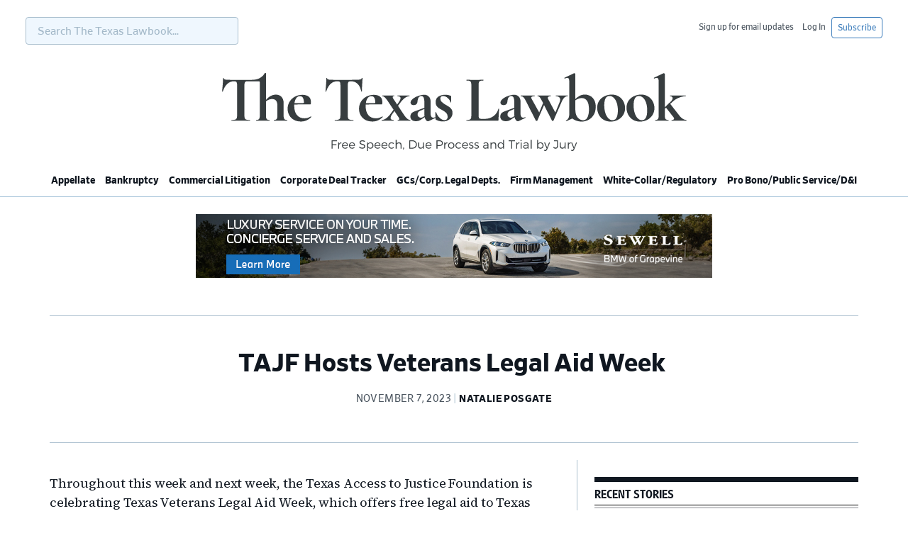

--- FILE ---
content_type: text/html; charset=UTF-8
request_url: https://texaslawbook.net/tjaf-hosts-veterans-legal-aid-week/
body_size: 13508
content:
<!DOCTYPE html>
<html lang="en-US">
<head >
<meta charset="UTF-8" />
<meta name="viewport" content="width=device-width, initial-scale=1" />
<meta name='robots' content='index, follow, max-image-preview:large, max-snippet:-1, max-video-preview:-1' />

	<!-- This site is optimized with the Yoast SEO plugin v26.8 - https://yoast.com/product/yoast-seo-wordpress/ -->
	<title>TAJF Hosts Veterans Legal Aid Week  - The Texas Lawbook</title>
	<link rel="canonical" href="https://texaslawbook.net/tjaf-hosts-veterans-legal-aid-week/" />
	<meta property="og:locale" content="en_US" />
	<meta property="og:type" content="article" />
	<meta property="og:title" content="TAJF Hosts Veterans Legal Aid Week  - The Texas Lawbook" />
	<meta property="og:description" content="Throughout this week and next week, the Texas Access to Justice Foundation is celebrating Texas Veterans Legal Aid Week, which offers free civil legal aid to Texas veterans at various in-person and virtual clinics across the state. This article lists all upcoming clinics for veterans in need of pro bono legal advice as well as attorneys who want to inquire about volunteering." />
	<meta property="og:url" content="https://texaslawbook.net/tjaf-hosts-veterans-legal-aid-week/" />
	<meta property="og:site_name" content="The Texas Lawbook" />
	<meta property="article:published_time" content="2023-11-07T22:12:52+00:00" />
	<meta property="article:modified_time" content="2023-11-09T21:03:16+00:00" />
	<meta name="author" content="Natalie Posgate" />
	<meta name="twitter:card" content="summary_large_image" />
	<meta name="twitter:label1" content="Written by" />
	<meta name="twitter:data1" content="Natalie Posgate" />
	<meta name="twitter:label2" content="Est. reading time" />
	<meta name="twitter:data2" content="6 minutes" />
	<script type="application/ld+json" class="yoast-schema-graph">{"@context":"https://schema.org","@graph":[{"@type":"Article","@id":"https://texaslawbook.net/tjaf-hosts-veterans-legal-aid-week/#article","isPartOf":{"@id":"https://texaslawbook.net/tjaf-hosts-veterans-legal-aid-week/"},"author":{"name":"Natalie Posgate","@id":"https://texaslawbook.net/#/schema/person/e85409fb2f3111ed169a95f4d79776a9"},"headline":"TAJF Hosts Veterans Legal Aid Week ","datePublished":"2023-11-07T22:12:52+00:00","dateModified":"2023-11-09T21:03:16+00:00","mainEntityOfPage":{"@id":"https://texaslawbook.net/tjaf-hosts-veterans-legal-aid-week/"},"wordCount":1153,"keywords":["Top Story"],"articleSection":["Pro Bono/Public Service/D&amp;I"],"inLanguage":"en-US"},{"@type":"WebPage","@id":"https://texaslawbook.net/tjaf-hosts-veterans-legal-aid-week/","url":"https://texaslawbook.net/tjaf-hosts-veterans-legal-aid-week/","name":"TAJF Hosts Veterans Legal Aid Week  - The Texas Lawbook","isPartOf":{"@id":"https://texaslawbook.net/#website"},"datePublished":"2023-11-07T22:12:52+00:00","dateModified":"2023-11-09T21:03:16+00:00","author":{"@id":"https://texaslawbook.net/#/schema/person/e85409fb2f3111ed169a95f4d79776a9"},"breadcrumb":{"@id":"https://texaslawbook.net/tjaf-hosts-veterans-legal-aid-week/#breadcrumb"},"inLanguage":"en-US","potentialAction":[{"@type":"ReadAction","target":["https://texaslawbook.net/tjaf-hosts-veterans-legal-aid-week/"]}]},{"@type":"BreadcrumbList","@id":"https://texaslawbook.net/tjaf-hosts-veterans-legal-aid-week/#breadcrumb","itemListElement":[{"@type":"ListItem","position":1,"name":"Home","item":"https://texaslawbook.net/"},{"@type":"ListItem","position":2,"name":"TAJF Hosts Veterans Legal Aid Week "}]},{"@type":"WebSite","@id":"https://texaslawbook.net/#website","url":"https://texaslawbook.net/","name":"The Texas Lawbook","description":"Free Speech, Due Process and Trial by Jury","potentialAction":[{"@type":"SearchAction","target":{"@type":"EntryPoint","urlTemplate":"https://texaslawbook.net/?s={search_term_string}"},"query-input":{"@type":"PropertyValueSpecification","valueRequired":true,"valueName":"search_term_string"}}],"inLanguage":"en-US"},{"@type":"Person","@id":"https://texaslawbook.net/#/schema/person/e85409fb2f3111ed169a95f4d79776a9","name":"Natalie Posgate","image":{"@type":"ImageObject","inLanguage":"en-US","@id":"https://texaslawbook.net/#/schema/person/image/","url":"https://texaslawbook.net/wp-content/uploads/2023/05/natalie-posgate-96x96.jpg","contentUrl":"https://texaslawbook.net/wp-content/uploads/2023/05/natalie-posgate-96x96.jpg","caption":"Natalie Posgate"},"description":"Natalie Posgate covers pro bono work, public service and diversity within the Texas legal community.","url":"https://texaslawbook.net/author/natalieposgate/"}]}</script>
	<!-- / Yoast SEO plugin. -->


<link rel='dns-prefetch' href='//use.fontawesome.com' />
<link rel='dns-prefetch' href='//fonts.googleapis.com' />
<link rel="alternate" type="application/rss+xml" title="The Texas Lawbook &raquo; Feed" href="https://texaslawbook.net/feed/" />
<link rel="alternate" type="application/rss+xml" title="The Texas Lawbook &raquo; Comments Feed" href="https://texaslawbook.net/comments/feed/" />
<script type="text/javascript">
/* <![CDATA[ */
window._wpemojiSettings = {"baseUrl":"https:\/\/s.w.org\/images\/core\/emoji\/16.0.1\/72x72\/","ext":".png","svgUrl":"https:\/\/s.w.org\/images\/core\/emoji\/16.0.1\/svg\/","svgExt":".svg","source":{"concatemoji":"https:\/\/texaslawbook.net\/wp-includes\/js\/wp-emoji-release.min.js?ver=6.8.3"}};
/*! This file is auto-generated */
!function(s,n){var o,i,e;function c(e){try{var t={supportTests:e,timestamp:(new Date).valueOf()};sessionStorage.setItem(o,JSON.stringify(t))}catch(e){}}function p(e,t,n){e.clearRect(0,0,e.canvas.width,e.canvas.height),e.fillText(t,0,0);var t=new Uint32Array(e.getImageData(0,0,e.canvas.width,e.canvas.height).data),a=(e.clearRect(0,0,e.canvas.width,e.canvas.height),e.fillText(n,0,0),new Uint32Array(e.getImageData(0,0,e.canvas.width,e.canvas.height).data));return t.every(function(e,t){return e===a[t]})}function u(e,t){e.clearRect(0,0,e.canvas.width,e.canvas.height),e.fillText(t,0,0);for(var n=e.getImageData(16,16,1,1),a=0;a<n.data.length;a++)if(0!==n.data[a])return!1;return!0}function f(e,t,n,a){switch(t){case"flag":return n(e,"\ud83c\udff3\ufe0f\u200d\u26a7\ufe0f","\ud83c\udff3\ufe0f\u200b\u26a7\ufe0f")?!1:!n(e,"\ud83c\udde8\ud83c\uddf6","\ud83c\udde8\u200b\ud83c\uddf6")&&!n(e,"\ud83c\udff4\udb40\udc67\udb40\udc62\udb40\udc65\udb40\udc6e\udb40\udc67\udb40\udc7f","\ud83c\udff4\u200b\udb40\udc67\u200b\udb40\udc62\u200b\udb40\udc65\u200b\udb40\udc6e\u200b\udb40\udc67\u200b\udb40\udc7f");case"emoji":return!a(e,"\ud83e\udedf")}return!1}function g(e,t,n,a){var r="undefined"!=typeof WorkerGlobalScope&&self instanceof WorkerGlobalScope?new OffscreenCanvas(300,150):s.createElement("canvas"),o=r.getContext("2d",{willReadFrequently:!0}),i=(o.textBaseline="top",o.font="600 32px Arial",{});return e.forEach(function(e){i[e]=t(o,e,n,a)}),i}function t(e){var t=s.createElement("script");t.src=e,t.defer=!0,s.head.appendChild(t)}"undefined"!=typeof Promise&&(o="wpEmojiSettingsSupports",i=["flag","emoji"],n.supports={everything:!0,everythingExceptFlag:!0},e=new Promise(function(e){s.addEventListener("DOMContentLoaded",e,{once:!0})}),new Promise(function(t){var n=function(){try{var e=JSON.parse(sessionStorage.getItem(o));if("object"==typeof e&&"number"==typeof e.timestamp&&(new Date).valueOf()<e.timestamp+604800&&"object"==typeof e.supportTests)return e.supportTests}catch(e){}return null}();if(!n){if("undefined"!=typeof Worker&&"undefined"!=typeof OffscreenCanvas&&"undefined"!=typeof URL&&URL.createObjectURL&&"undefined"!=typeof Blob)try{var e="postMessage("+g.toString()+"("+[JSON.stringify(i),f.toString(),p.toString(),u.toString()].join(",")+"));",a=new Blob([e],{type:"text/javascript"}),r=new Worker(URL.createObjectURL(a),{name:"wpTestEmojiSupports"});return void(r.onmessage=function(e){c(n=e.data),r.terminate(),t(n)})}catch(e){}c(n=g(i,f,p,u))}t(n)}).then(function(e){for(var t in e)n.supports[t]=e[t],n.supports.everything=n.supports.everything&&n.supports[t],"flag"!==t&&(n.supports.everythingExceptFlag=n.supports.everythingExceptFlag&&n.supports[t]);n.supports.everythingExceptFlag=n.supports.everythingExceptFlag&&!n.supports.flag,n.DOMReady=!1,n.readyCallback=function(){n.DOMReady=!0}}).then(function(){return e}).then(function(){var e;n.supports.everything||(n.readyCallback(),(e=n.source||{}).concatemoji?t(e.concatemoji):e.wpemoji&&e.twemoji&&(t(e.twemoji),t(e.wpemoji)))}))}((window,document),window._wpemojiSettings);
/* ]]> */
</script>
<!-- texaslawbook.net is managing ads with Advanced Ads 2.0.16 – https://wpadvancedads.com/ --><script id="texas-ready">
			window.advanced_ads_ready=function(e,a){a=a||"complete";var d=function(e){return"interactive"===a?"loading"!==e:"complete"===e};d(document.readyState)?e():document.addEventListener("readystatechange",(function(a){d(a.target.readyState)&&e()}),{once:"interactive"===a})},window.advanced_ads_ready_queue=window.advanced_ads_ready_queue||[];		</script>
		<link rel='stylesheet' id='news-pro-css' href='https://texaslawbook.net/wp-content/themes/news-pro/style.css?ver=4.0.0' type='text/css' media='all' />
<style id='wp-emoji-styles-inline-css' type='text/css'>

	img.wp-smiley, img.emoji {
		display: inline !important;
		border: none !important;
		box-shadow: none !important;
		height: 1em !important;
		width: 1em !important;
		margin: 0 0.07em !important;
		vertical-align: -0.1em !important;
		background: none !important;
		padding: 0 !important;
	}
</style>
<link rel='stylesheet' id='wp-block-library-css' href='https://texaslawbook.net/wp-includes/css/dist/block-library/style.min.css?ver=6.8.3' type='text/css' media='all' />
<style id='classic-theme-styles-inline-css' type='text/css'>
/*! This file is auto-generated */
.wp-block-button__link{color:#fff;background-color:#32373c;border-radius:9999px;box-shadow:none;text-decoration:none;padding:calc(.667em + 2px) calc(1.333em + 2px);font-size:1.125em}.wp-block-file__button{background:#32373c;color:#fff;text-decoration:none}
</style>
<style id='global-styles-inline-css' type='text/css'>
:root{--wp--preset--aspect-ratio--square: 1;--wp--preset--aspect-ratio--4-3: 4/3;--wp--preset--aspect-ratio--3-4: 3/4;--wp--preset--aspect-ratio--3-2: 3/2;--wp--preset--aspect-ratio--2-3: 2/3;--wp--preset--aspect-ratio--16-9: 16/9;--wp--preset--aspect-ratio--9-16: 9/16;--wp--preset--color--black: #000000;--wp--preset--color--cyan-bluish-gray: #abb8c3;--wp--preset--color--white: #ffffff;--wp--preset--color--pale-pink: #f78da7;--wp--preset--color--vivid-red: #cf2e2e;--wp--preset--color--luminous-vivid-orange: #ff6900;--wp--preset--color--luminous-vivid-amber: #fcb900;--wp--preset--color--light-green-cyan: #7bdcb5;--wp--preset--color--vivid-green-cyan: #00d084;--wp--preset--color--pale-cyan-blue: #8ed1fc;--wp--preset--color--vivid-cyan-blue: #0693e3;--wp--preset--color--vivid-purple: #9b51e0;--wp--preset--gradient--vivid-cyan-blue-to-vivid-purple: linear-gradient(135deg,rgba(6,147,227,1) 0%,rgb(155,81,224) 100%);--wp--preset--gradient--light-green-cyan-to-vivid-green-cyan: linear-gradient(135deg,rgb(122,220,180) 0%,rgb(0,208,130) 100%);--wp--preset--gradient--luminous-vivid-amber-to-luminous-vivid-orange: linear-gradient(135deg,rgba(252,185,0,1) 0%,rgba(255,105,0,1) 100%);--wp--preset--gradient--luminous-vivid-orange-to-vivid-red: linear-gradient(135deg,rgba(255,105,0,1) 0%,rgb(207,46,46) 100%);--wp--preset--gradient--very-light-gray-to-cyan-bluish-gray: linear-gradient(135deg,rgb(238,238,238) 0%,rgb(169,184,195) 100%);--wp--preset--gradient--cool-to-warm-spectrum: linear-gradient(135deg,rgb(74,234,220) 0%,rgb(151,120,209) 20%,rgb(207,42,186) 40%,rgb(238,44,130) 60%,rgb(251,105,98) 80%,rgb(254,248,76) 100%);--wp--preset--gradient--blush-light-purple: linear-gradient(135deg,rgb(255,206,236) 0%,rgb(152,150,240) 100%);--wp--preset--gradient--blush-bordeaux: linear-gradient(135deg,rgb(254,205,165) 0%,rgb(254,45,45) 50%,rgb(107,0,62) 100%);--wp--preset--gradient--luminous-dusk: linear-gradient(135deg,rgb(255,203,112) 0%,rgb(199,81,192) 50%,rgb(65,88,208) 100%);--wp--preset--gradient--pale-ocean: linear-gradient(135deg,rgb(255,245,203) 0%,rgb(182,227,212) 50%,rgb(51,167,181) 100%);--wp--preset--gradient--electric-grass: linear-gradient(135deg,rgb(202,248,128) 0%,rgb(113,206,126) 100%);--wp--preset--gradient--midnight: linear-gradient(135deg,rgb(2,3,129) 0%,rgb(40,116,252) 100%);--wp--preset--font-size--small: 13px;--wp--preset--font-size--medium: 20px;--wp--preset--font-size--large: 36px;--wp--preset--font-size--x-large: 42px;--wp--preset--spacing--20: 0.44rem;--wp--preset--spacing--30: 0.67rem;--wp--preset--spacing--40: 1rem;--wp--preset--spacing--50: 1.5rem;--wp--preset--spacing--60: 2.25rem;--wp--preset--spacing--70: 3.38rem;--wp--preset--spacing--80: 5.06rem;--wp--preset--shadow--natural: 6px 6px 9px rgba(0, 0, 0, 0.2);--wp--preset--shadow--deep: 12px 12px 50px rgba(0, 0, 0, 0.4);--wp--preset--shadow--sharp: 6px 6px 0px rgba(0, 0, 0, 0.2);--wp--preset--shadow--outlined: 6px 6px 0px -3px rgba(255, 255, 255, 1), 6px 6px rgba(0, 0, 0, 1);--wp--preset--shadow--crisp: 6px 6px 0px rgba(0, 0, 0, 1);}:where(.is-layout-flex){gap: 0.5em;}:where(.is-layout-grid){gap: 0.5em;}body .is-layout-flex{display: flex;}.is-layout-flex{flex-wrap: wrap;align-items: center;}.is-layout-flex > :is(*, div){margin: 0;}body .is-layout-grid{display: grid;}.is-layout-grid > :is(*, div){margin: 0;}:where(.wp-block-columns.is-layout-flex){gap: 2em;}:where(.wp-block-columns.is-layout-grid){gap: 2em;}:where(.wp-block-post-template.is-layout-flex){gap: 1.25em;}:where(.wp-block-post-template.is-layout-grid){gap: 1.25em;}.has-black-color{color: var(--wp--preset--color--black) !important;}.has-cyan-bluish-gray-color{color: var(--wp--preset--color--cyan-bluish-gray) !important;}.has-white-color{color: var(--wp--preset--color--white) !important;}.has-pale-pink-color{color: var(--wp--preset--color--pale-pink) !important;}.has-vivid-red-color{color: var(--wp--preset--color--vivid-red) !important;}.has-luminous-vivid-orange-color{color: var(--wp--preset--color--luminous-vivid-orange) !important;}.has-luminous-vivid-amber-color{color: var(--wp--preset--color--luminous-vivid-amber) !important;}.has-light-green-cyan-color{color: var(--wp--preset--color--light-green-cyan) !important;}.has-vivid-green-cyan-color{color: var(--wp--preset--color--vivid-green-cyan) !important;}.has-pale-cyan-blue-color{color: var(--wp--preset--color--pale-cyan-blue) !important;}.has-vivid-cyan-blue-color{color: var(--wp--preset--color--vivid-cyan-blue) !important;}.has-vivid-purple-color{color: var(--wp--preset--color--vivid-purple) !important;}.has-black-background-color{background-color: var(--wp--preset--color--black) !important;}.has-cyan-bluish-gray-background-color{background-color: var(--wp--preset--color--cyan-bluish-gray) !important;}.has-white-background-color{background-color: var(--wp--preset--color--white) !important;}.has-pale-pink-background-color{background-color: var(--wp--preset--color--pale-pink) !important;}.has-vivid-red-background-color{background-color: var(--wp--preset--color--vivid-red) !important;}.has-luminous-vivid-orange-background-color{background-color: var(--wp--preset--color--luminous-vivid-orange) !important;}.has-luminous-vivid-amber-background-color{background-color: var(--wp--preset--color--luminous-vivid-amber) !important;}.has-light-green-cyan-background-color{background-color: var(--wp--preset--color--light-green-cyan) !important;}.has-vivid-green-cyan-background-color{background-color: var(--wp--preset--color--vivid-green-cyan) !important;}.has-pale-cyan-blue-background-color{background-color: var(--wp--preset--color--pale-cyan-blue) !important;}.has-vivid-cyan-blue-background-color{background-color: var(--wp--preset--color--vivid-cyan-blue) !important;}.has-vivid-purple-background-color{background-color: var(--wp--preset--color--vivid-purple) !important;}.has-black-border-color{border-color: var(--wp--preset--color--black) !important;}.has-cyan-bluish-gray-border-color{border-color: var(--wp--preset--color--cyan-bluish-gray) !important;}.has-white-border-color{border-color: var(--wp--preset--color--white) !important;}.has-pale-pink-border-color{border-color: var(--wp--preset--color--pale-pink) !important;}.has-vivid-red-border-color{border-color: var(--wp--preset--color--vivid-red) !important;}.has-luminous-vivid-orange-border-color{border-color: var(--wp--preset--color--luminous-vivid-orange) !important;}.has-luminous-vivid-amber-border-color{border-color: var(--wp--preset--color--luminous-vivid-amber) !important;}.has-light-green-cyan-border-color{border-color: var(--wp--preset--color--light-green-cyan) !important;}.has-vivid-green-cyan-border-color{border-color: var(--wp--preset--color--vivid-green-cyan) !important;}.has-pale-cyan-blue-border-color{border-color: var(--wp--preset--color--pale-cyan-blue) !important;}.has-vivid-cyan-blue-border-color{border-color: var(--wp--preset--color--vivid-cyan-blue) !important;}.has-vivid-purple-border-color{border-color: var(--wp--preset--color--vivid-purple) !important;}.has-vivid-cyan-blue-to-vivid-purple-gradient-background{background: var(--wp--preset--gradient--vivid-cyan-blue-to-vivid-purple) !important;}.has-light-green-cyan-to-vivid-green-cyan-gradient-background{background: var(--wp--preset--gradient--light-green-cyan-to-vivid-green-cyan) !important;}.has-luminous-vivid-amber-to-luminous-vivid-orange-gradient-background{background: var(--wp--preset--gradient--luminous-vivid-amber-to-luminous-vivid-orange) !important;}.has-luminous-vivid-orange-to-vivid-red-gradient-background{background: var(--wp--preset--gradient--luminous-vivid-orange-to-vivid-red) !important;}.has-very-light-gray-to-cyan-bluish-gray-gradient-background{background: var(--wp--preset--gradient--very-light-gray-to-cyan-bluish-gray) !important;}.has-cool-to-warm-spectrum-gradient-background{background: var(--wp--preset--gradient--cool-to-warm-spectrum) !important;}.has-blush-light-purple-gradient-background{background: var(--wp--preset--gradient--blush-light-purple) !important;}.has-blush-bordeaux-gradient-background{background: var(--wp--preset--gradient--blush-bordeaux) !important;}.has-luminous-dusk-gradient-background{background: var(--wp--preset--gradient--luminous-dusk) !important;}.has-pale-ocean-gradient-background{background: var(--wp--preset--gradient--pale-ocean) !important;}.has-electric-grass-gradient-background{background: var(--wp--preset--gradient--electric-grass) !important;}.has-midnight-gradient-background{background: var(--wp--preset--gradient--midnight) !important;}.has-small-font-size{font-size: var(--wp--preset--font-size--small) !important;}.has-medium-font-size{font-size: var(--wp--preset--font-size--medium) !important;}.has-large-font-size{font-size: var(--wp--preset--font-size--large) !important;}.has-x-large-font-size{font-size: var(--wp--preset--font-size--x-large) !important;}
:where(.wp-block-post-template.is-layout-flex){gap: 1.25em;}:where(.wp-block-post-template.is-layout-grid){gap: 1.25em;}
:where(.wp-block-columns.is-layout-flex){gap: 2em;}:where(.wp-block-columns.is-layout-grid){gap: 2em;}
:root :where(.wp-block-pullquote){font-size: 1.5em;line-height: 1.6;}
</style>
<link rel='stylesheet' id='if-menu-site-css-css' href='https://texaslawbook.net/wp-content/plugins/if-menu/assets/if-menu-site.css?ver=6.8.3' type='text/css' media='all' />
<link rel='stylesheet' id='dashicons-css' href='https://texaslawbook.net/wp-includes/css/dashicons.min.css?ver=6.8.3' type='text/css' media='all' />
<link rel='stylesheet' id='font-awesome-css' href='//use.fontawesome.com/releases/v5.3.1/css/all.css?ver=4.0.0' type='text/css' media='all' />
<link rel='stylesheet' id='google-fonts-source-serif-css' href='//fonts.googleapis.com/css2?family=Source+Serif+4%3Aital%2Cwght%400%2C400%3B0%2C600%3B0%2C700%3B1%2C400%3B1%2C600%3B1%2C700&#038;display=swap&#038;ver=4.0.0' type='text/css' media='all' />
<link rel='stylesheet' id='google-icons-css' href='//fonts.googleapis.com/css2?family=Material+Symbols+Outlined%3Aopsz%2Cwght%2CFILL%2CGRAD%4020..48%2C100..700%2C0..1%2C-50..200&#038;ver=4.0.0' type='text/css' media='all' />
<link rel='stylesheet' id='tablepress-default-css' href='https://texaslawbook.net/wp-content/tablepress-combined.min.css?ver=88' type='text/css' media='all' />
<link rel='stylesheet' id='tablepress-datatables-buttons-css' href='https://texaslawbook.net/wp-content/plugins/tablepress-premium/modules/css/build/datatables.buttons.css?ver=3.2.6' type='text/css' media='all' />
<link rel='stylesheet' id='tablepress-datatables-columnfilterwidgets-css' href='https://texaslawbook.net/wp-content/plugins/tablepress-premium/modules/css/build/datatables.columnfilterwidgets.css?ver=3.2.6' type='text/css' media='all' />
<link rel='stylesheet' id='tablepress-datatables-fixedheader-css' href='https://texaslawbook.net/wp-content/plugins/tablepress-premium/modules/css/build/datatables.fixedheader.css?ver=3.2.6' type='text/css' media='all' />
<link rel='stylesheet' id='tablepress-datatables-fixedcolumns-css' href='https://texaslawbook.net/wp-content/plugins/tablepress-premium/modules/css/build/datatables.fixedcolumns.css?ver=3.2.6' type='text/css' media='all' />
<link rel='stylesheet' id='tablepress-datatables-scroll-buttons-css' href='https://texaslawbook.net/wp-content/plugins/tablepress-premium/modules/css/build/datatables.scroll-buttons.css?ver=3.2.6' type='text/css' media='all' />
<link rel='stylesheet' id='tablepress-datatables-serverside-processing-css' href='https://texaslawbook.net/wp-content/plugins/tablepress-premium/modules/css/build/datatables.serverside-processing.css?ver=3.2.6' type='text/css' media='all' />
<link rel='stylesheet' id='tablepress-responsive-tables-css' href='https://texaslawbook.net/wp-content/plugins/tablepress-premium/modules/css/build/responsive-tables.css?ver=3.2.6' type='text/css' media='all' />
<script type="text/javascript" src="https://texaslawbook.net/wp-includes/js/jquery/jquery.min.js?ver=3.7.1" id="jquery-core-js"></script>
<script type="text/javascript" src="https://texaslawbook.net/wp-includes/js/jquery/jquery-migrate.min.js?ver=3.4.1" id="jquery-migrate-js"></script>
<script type="text/javascript" id="advanced-ads-advanced-js-js-extra">
/* <![CDATA[ */
var advads_options = {"blog_id":"1","privacy":{"enabled":false,"state":"not_needed"}};
/* ]]> */
</script>
<script type="text/javascript" src="https://texaslawbook.net/wp-content/plugins/advanced-ads/public/assets/js/advanced.min.js?ver=2.0.16" id="advanced-ads-advanced-js-js"></script>
<link rel="https://api.w.org/" href="https://texaslawbook.net/wp-json/" /><link rel="alternate" title="JSON" type="application/json" href="https://texaslawbook.net/wp-json/wp/v2/posts/108328" /><link rel="EditURI" type="application/rsd+xml" title="RSD" href="https://texaslawbook.net/xmlrpc.php?rsd" />
<link rel='shortlink' href='https://texaslawbook.net/?p=108328' />
<link rel="alternate" title="oEmbed (JSON)" type="application/json+oembed" href="https://texaslawbook.net/wp-json/oembed/1.0/embed?url=https%3A%2F%2Ftexaslawbook.net%2Ftjaf-hosts-veterans-legal-aid-week%2F" />
<link rel="alternate" title="oEmbed (XML)" type="text/xml+oembed" href="https://texaslawbook.net/wp-json/oembed/1.0/embed?url=https%3A%2F%2Ftexaslawbook.net%2Ftjaf-hosts-veterans-legal-aid-week%2F&#038;format=xml" />
<!-- Google tag (gtag.js) -->
<script async src="https://www.googletagmanager.com/gtag/js?id=G-9LF9YZH53T"></script>
<script>
  window.dataLayer = window.dataLayer || [];
  function gtag(){dataLayer.push(arguments);}
  gtag('js', new Date());

  gtag('config', 'G-9LF9YZH53T');
</script><style type="text/css">.site-title a { background: url(https://texaslawbook.net/wp-content/uploads/2018/10/header_logo_with_tagline.svg) no-repeat !important; }</style>
		<script type="text/javascript">
			var advadsCfpQueue = [];
			var advadsCfpAd = function( adID ) {
				if ( 'undefined' === typeof advadsProCfp ) {
					advadsCfpQueue.push( adID )
				} else {
					advadsProCfp.addElement( adID )
				}
			}
		</script>
		<link rel="icon" href="https://texaslawbook.net/wp-content/uploads/2018/10/cropped-favicon-2-32x32.png" sizes="32x32" />
<link rel="icon" href="https://texaslawbook.net/wp-content/uploads/2018/10/cropped-favicon-2-192x192.png" sizes="192x192" />
<link rel="apple-touch-icon" href="https://texaslawbook.net/wp-content/uploads/2018/10/cropped-favicon-2-180x180.png" />
<meta name="msapplication-TileImage" content="https://texaslawbook.net/wp-content/uploads/2018/10/cropped-favicon-2-270x270.png" />
		<style type="text/css" id="wp-custom-css">
			p.callout {
	width: 40%;
	float: right;
	background-color: #000;
	color: #fff;
	padding: 10px;
	margin-left: 20px;
	font-size: large;
}
p.column-callout {
	background-color:#ddd;
	padding:10px;
	border: thin dotted #000;
}		</style>
		</head>
<body class="wp-singular post-template-default single single-post postid-108328 single-format-standard wp-theme-genesis wp-child-theme-news-pro custom-header header-image header-full-width content-sidebar genesis-breadcrumbs-hidden genesis-footer-widgets-visible aa-prefix-texas-"><div class="before-header widget-area"><div class="wrap"><section id="search-3" class="widget widget_search"><div class="widget-wrap"><form class="search-form" method="get" action="https://texaslawbook.net/" role="search"><label class="search-form-label screen-reader-text" for="searchform-1">Search The Texas Lawbook...</label><input class="search-form-input" type="search" name="s" id="searchform-1" placeholder="Search The Texas Lawbook..."><input class="search-form-submit" type="submit" value="Search"><meta content="https://texaslawbook.net/?s={s}"></form></div></section>
<section id="nav_menu-6" class="widget widget_nav_menu"><div class="widget-wrap"><div class="menu-masthead-container"><ul id="menu-masthead" class="menu"><li id="menu-item-45962" class="menu-item menu-item-type-custom menu-item-object-custom menu-item-45962"><a href="/subscribe-to-the-texas-lawbook-2/">Subscribe</a></li>
<li id="menu-item-45965" class="menu-item menu-item-type-custom menu-item-object-custom menu-item-45965"><a href="https://texaslawbook.net/login">Log In</a></li>
<li id="menu-item-45963" class="menu-item menu-item-type-custom menu-item-object-custom menu-item-45963"><a href="https://us4.list-manage.com/subscribe?u=b31656c66d3c7fcccf1123158&#038;id=690802ebde">Sign up for email updates</a></li>
</ul></div></div></section>
</div></div><div class="site-container"><ul class="genesis-skip-link"><li><a href="#genesis-nav-primary" class="screen-reader-shortcut"> Skip to primary navigation</a></li><li><a href="#genesis-content" class="screen-reader-shortcut"> Skip to main content</a></li><li><a href="#genesis-sidebar-primary" class="screen-reader-shortcut"> Skip to primary sidebar</a></li><li><a href="#genesis-footer-widgets" class="screen-reader-shortcut"> Skip to footer</a></li></ul><header class="site-header"><div class="wrap"><div class="title-area"><p class="site-title"><a href="https://texaslawbook.net/">The Texas Lawbook</a></p><p class="site-description">Free Speech, Due Process and Trial by Jury</p></div></div></header><nav class="nav-primary" aria-label="Main" id="genesis-nav-primary"><div class="wrap"><ul id="menu-home" class="menu genesis-nav-menu menu-primary js-superfish"><li id="menu-item-42149" class="menu-item menu-item-type-taxonomy menu-item-object-category menu-item-42149"><a href="https://texaslawbook.net/category/appellate/"><span >Appellate</span></a></li>
<li id="menu-item-42150" class="menu-item menu-item-type-taxonomy menu-item-object-category menu-item-42150"><a href="https://texaslawbook.net/category/bankruptcy/"><span >Bankruptcy</span></a></li>
<li id="menu-item-42151" class="menu-item menu-item-type-taxonomy menu-item-object-category menu-item-42151"><a href="https://texaslawbook.net/category/commercial-litigation/"><span >Commercial Litigation</span></a></li>
<li id="menu-item-42152" class="menu-item menu-item-type-taxonomy menu-item-object-category menu-item-42152"><a href="https://texaslawbook.net/category/corporate-deal-tracker/"><span >Corporate Deal Tracker</span></a></li>
<li id="menu-item-240" class="menu-item menu-item-type-taxonomy menu-item-object-category menu-item-240"><a href="https://texaslawbook.net/category/corporate-legal-departments/"><span >GCs/Corp. Legal Depts.</span></a></li>
<li id="menu-item-42146" class="menu-item menu-item-type-taxonomy menu-item-object-category menu-item-42146"><a href="https://texaslawbook.net/category/law-firm-management/"><span >Firm Management</span></a></li>
<li id="menu-item-42153" class="menu-item menu-item-type-taxonomy menu-item-object-category menu-item-42153"><a href="https://texaslawbook.net/category/white-collar-regulatory/"><span >White-Collar/Regulatory</span></a></li>
<li id="menu-item-95219" class="menu-item menu-item-type-taxonomy menu-item-object-category current-post-ancestor current-menu-parent current-post-parent menu-item-95219"><a href="https://texaslawbook.net/category/pro-bono-public-service-diversity/"><span >Pro Bono/Public Service/D&amp;I</span></a></li>
</ul></div></nav><div class="site-container-wrap"><div class="texas-single-pro-bono-public-service-diversity-banner" style="margin-left: auto;margin-right: auto;text-align: center;" id="texas-794263688"><a href="https://www.bmwofgrapevine.com/texas-lawbook-concierge-service/" aria-label="2025_SBMWG_Lawbook_Ad_728x90"><img decoding="async" src="https://texaslawbook.net/wp-content/uploads/2018/09/2025_SBMWG_Lawbook_Ad_728x90.jpg" alt=""  width="728" height="90"  style="display: inline-block;" /></a></div><div class="site-inner"><div class="content-sidebar-wrap"><header class="entry-header"><h1 class="entry-title">TAJF Hosts Veterans Legal Aid Week </h1>
<p class="entry-meta"><time class="entry-time">November 7, 2023</time> <span class="entry-author"><a href="https://texaslawbook.net/author/natalieposgate/" class="entry-author-link" rel="author"><span class="entry-author-name">Natalie Posgate</span></a></span>  </p></header><main class="content" id="genesis-content"><article class="listing-item post-108328 post type-post status-publish format-standard category-pro-bono-public-service-diversity tag-top-story entry" aria-label="TAJF Hosts Veterans Legal Aid Week "><div class="entry-content"><div class="myWrapper">
<p>Throughout this week and next week, the Texas Access to Justice Foundation is celebrating Texas Veterans Legal Aid Week, which offers free legal aid to Texas veterans at various in-person and virtual clinics across the state.</p>



<p>So far this year, TAJF — the state’s largest funder of pro bono civil legal aid — provided grant funding to 13 nonprofits that offer these services to veterans. And last year, legal aid organizations assisted more than 6,300 Texas veterans with pro bono legal services.</p>



<p>Some clinics provide a broad range of pro bono legal services, while others are more niche, such as those tailored to homeless veterans, family law issues and even some that are job fairs.&nbsp;</p>



<p>Although Texas Veterans Legal Aid Week technically runs Nov. 4-11, pro bono clinics began Nov. 3 and are running as late as Nov. 17. Veterans who want to register for any given clinic can call the phone numbers or visit the links provided below. Openings for volunteer attorneys may still be available, and anyone interested can call the individual clinic of interest to find out.&nbsp;</p>



<p><strong>IN-PERSON</strong></p>



<p><strong>Central Texas</strong></p>



<p><strong>What: Veterans Legal Clinic</strong></p>



<p>When: Nov. 7, 10 a.m. to 5 p.m.</p>



<p>Where: Good Samaritan Veterans Outreach 7 Transition Center</p>



<p>Address: 202 Connelly St., San Antonio, TX 78203</p>



<p>To register: Call (210) 764-9119</p>



<p><strong>What: Veterans Ask at Audie Murphy</strong></p>



<p>When: Nov. 8, 9 a.m. to 12 p.m.</p>



<p>Where: VA Audie Murphy</p>



<p>Address: 7400 Merton Minter, 3rd Floor, Room D302, San Antonio, TX 78229</p>



<p>To register: Call (833) 329-8752</p>



<p><strong>What: Military Family Law Matters Information Session</strong></p>



<p>When: Nov. 8, 10 a.m. to 2 p.m.</p>



<p>Where: Operation Phantom Support&nbsp;</p>



<p>Address: 401 N. 8th St., Killeen, TX 76541</p>



<p>To register: Call (713) 652-0077</p>



<p><strong>What: Legal Advice Clinic for Veterans</strong></p>



<p>When: Nov. 9, 2 p.m. to 5 p.m.</p>



<p>Where: Heart of Texas Veterans One Stop</p>



<p>Address: 2010 La Salle Ave., Waco, TX 76706</p>



<p>To register: Call (254) 710-4244</p>



<p><strong>What: Veterans’ Legal Advice Clinic</strong></p>



<p>When: Nov. 10, 1 p.m. to 4 p.m.</p>



<p>Where: St. Philip’s College Good Samaritan Veterans Outreach and Transition Center</p>



<p>Address: 202 Connelly St., San Antonio, TX 78203</p>



<p>To register: Call (210) 678-8100</p>



<p><strong>What: VA Outpatient Center</strong></p>



<p>When: Nov. 13, 1:30 p.m. to 4 p.m.</p>



<p>Address: 7901 Metropolis Dr., Austin, TX 78744</p>



<p>To register: Call (512) 472-0279 or <a href="https://www.austinbar.org/?pg=events&amp;evAction=showDetail&amp;eid=270659&amp;evSubAction=listAll" target="_blank" rel="noreferrer noopener"><strong>click here</strong></a></p>



<p><strong>What: Veterans Ask-A-Lawyer Kerrville</strong></p>



<p>When: Nov. 13, 10 a.m. to 12 p.m.</p>



<p>Where: Kerrville VA Medical Center</p>



<p>Address: 3600 Memorial Blvd., 5th floor, Room 522, Kerrville, TX 78028</p>



<p>To register: <a href="https://www.trla.org/get-helpveterans" target="_blank" rel="noreferrer noopener"><strong>Visit here</strong></a></p>



<p><strong>Dallas-Fort Worth</strong></p>



<p><strong>What: Allen Pro Bono Clinic</strong></p>



<p>When: Nov. 9, 6 p.m. to 8 p.m.</p>



<p>Where: First United Methodist Church&nbsp;</p>



<p>Address: 601 S. Greenville Ave., Allen, TX 75002</p>



<p>To register: Call (972) 542-9405</p>



<p><strong>What: Veterans Evening Legal Clinic</strong></p>



<p>When: Nov. 15, 5:30 p.m. to 7:30 p.m.</p>



<p>Where: Booker T. Washington Recreation Center</p>



<p>Address: 100 Mansfield Rd., Cleburne, TX 76031</p>



<p>To register: Call (817) 336-3943</p>



<p><strong>What: Veterans Legal Clinic Plano</strong></p>



<p>When: Nov. 15, 6 p.m. to 8 p.m.</p>



<p>Where: Shiloh Missionary Baptist Church</p>



<p>Address: 920 E. 14th St., Plano, TX 75074</p>



<p>To register: Call (972) 542-9405</p>



<p><strong>What: 13th Annual Tarrant County Homeless Veteran Stand Down</strong></p>



<p>When: Nov. 15, 9 a.m. to 1 p.m.</p>



<p>Where: Connection Gym</p>



<p>Address: 2300 Circle Dr., Fort Worth, TX 76119</p>



<p>To register: Call (469) 629-8097</p>



<p><strong>Houston</strong></p>



<p><strong>What: Veterans DeBakey Outreach &#8211; Lone Star Legal Aid</strong></p>



<p>When: Nov. 7, 8 a.m. to 4 p.m.</p>



<p>Where: DeBakey Medical Center &#8211; Veterans Administration Hospital</p>



<p>Address: 2002 Holcombe Blvd., Room 63-105, Houston, TX 77030</p>



<p>To register: Call (713) 652-0077</p>



<p><strong>What: Walkup Clinic at Combined Arms</strong></p>



<p>When: Nov. 8, 9 a.m. to 12 p.m.</p>



<p>Where: Beacon Law Legal and Lone Star Legal Aid</p>



<p>Address: 2929 McKinney St., Houston, TX 77003</p>



<p>To register: Call (832) 983-1139</p>



<p><strong>What: Red, White and You Job Fair</strong>&nbsp;</p>



<p>When: Nov. 9, 9 a.m. to 2 p.m.</p>



<p>Where: Workforce Solutions</p>



<p>Address: 4424 North Fwy, Houston, TX 77022</p>



<p>To register: Call (713) 243-6692&nbsp;</p>



<p><strong>What: Veterans Legal Clinic &#8211; Houston Volunteer Lawyers</strong></p>



<p>When: Nov. 17, 1:30 p.m. to 3:30 p.m.</p>



<p>Where: Michael E. DeBakey VA Medical Center</p>



<p>Address: 2002 Holcombe Blvd., Houston, TX 77030</p>



<p>To register: Call (713) 275-0735</p>



<p><strong>Southeast Texas</strong></p>



<p><strong>What: Deep East Texas Stand Down 2023 &#8211; Veterans Day Event</strong></p>



<p>When: Nov. 10, 10 a.m. to 2 p.m.&nbsp;</p>



<p>Where: Beaumont Civic Center</p>



<p>Address: 701 Main St., Beaumont, TX 77701</p>



<p>To register: Call (713) 652-0077</p>



<p><strong>South Texas&nbsp;</strong></p>



<p><strong>What: Victoria County Ask-A-Lawyer<br></strong>When: Nov. 7, 1 p.m. to 4 p.m.<br>Where: Victoria County Veterans Service Office<br>Address: 2805 N Navarro St. #501, Victoria, TX 77901<br>To register: Call (956) 418-4618</p>



<p><strong>What: Veteran Application and Information Session&nbsp;</strong></p>



<p>When: Nov. 8, 10 a.m. to 12 p.m.<br>Where: El Campo Library</p>



<p>Address: 2000 Church St., El campo, TX 77437</p>



<p>To register: Call (713) 652-0077</p>



<p><strong>What: Veterans Ask-A-Lawyer McAllen<br></strong>When: Nov. 15, 9 a.m. to 12 p.m.<br>Where: McAllen VA Clinic<br>Address: 901 East Hackberry Ave., McAllen, TX 78503<br>To register: Call (956) 718-4618 or <a href="https://www.trla.org/get%20helpveterans" target="_blank" rel="noreferrer noopener"><strong>visit here</strong></a><strong>.</strong>&nbsp;</p>



<p><strong>What: Veterans Ask-A-Lawyer Harlingen</strong></p>



<p>When: Nov. 17, 9 a.m. to 12 p.m.</p>



<p>Where: Harlingen VA Health Care Center</p>



<p>Address: 2601 Veterans Dr., Harlingen, TX 78550</p>



<p>To register: <a href="https://www.trla.org/get%20helpveterans" target="_blank" rel="noreferrer noopener"><strong>Visit here</strong></a> or call (956) 718-4618 for more information&nbsp;</p>



<p><strong>Texas Panhandle</strong></p>



<p><strong>What: Ochiltree County Family Law Clinic</strong></p>



<p>When: Nov. 7, 2 p.m. to 5 p.m.</p>



<p>Where: Perry Memorial Library</p>



<p>Address: 11 S.E. 5th Ave., Perryton, TX 79070</p>



<p>To register: Call (806) 435-5801</p>



<p><strong>What: Veterans Legal Clinic</strong></p>



<p>When: Nov. 7, 2 p.m. to 5 p.m.</p>



<p>Where: Lubbock VA Clinic</p>



<p>Address: 3510 4th St., Lubbock, TX 79415</p>



<p>To register: Call (806) 472-3460</p>



<p><strong>What: Veterans Legal Aid Clinic</strong></p>



<p>When: Nov. 9, 9 a.m. to 12 p.m.</p>



<p>Where: Thomas E. Creek VA Medical Center</p>



<p>Address: 6010 Amarillo Blvd., Amarillo, TX 79106</p>



<p>To register:&nbsp;</p>



<p><strong>West Texas&nbsp;</strong></p>



<p><strong>What: Red, White &amp; You Hiring Event</strong></p>



<p>When: Nov. 9, 9 a.m. to 2 p.m.</p>



<p>Where: McNease Convention Center</p>



<p>Address: 501 Rio Concho Dr., San Angelo, TX 76903</p>



<p>To register: Call (325) 399-9077</p>



<p><strong>What: Veterans Ask-A-Lawyer El Paso</strong></p>



<p>When: Nov. 13, 10 a.m. to 12 p.m.</p>



<p>Where: El Paso South Central VA Clinic</p>



<p>Address: 350 Revere St., El Paso, TX 79905</p>



<p>To register: Call (956) 718-4618 or <a href="https://www.trla.org/get-helpveterans" target="_blank" rel="noreferrer noopener"><strong>visit here</strong></a></p>



<p><strong>VIRTUAL EVENTS</strong></p>



<p><strong>What: Vet Week Online</strong></p>



<p>When: Various events running Nov. 6-10</p>



<p>To register: <a href="https://www.facebook.com/LoneStarLegalAid/" target="_blank" rel="noreferrer noopener"><strong>click here&nbsp;</strong></a></p>



<p><strong>What: Austin LRS Legal Line</strong></p>



<p>When: Nov. 7, 5:30 p.m. to 7:30 p.m.&nbsp;</p>



<p>To register: Call (512) 472-9303 for more information</p>



<p><strong>What: Lone Star Legal Aid Veteran Outreach Event</strong></p>



<p>When: Nov. 8, 1:30 p.m. to 3:30 p.m.</p>



<p>To register: Call (713) 652-0077</p>



<p><strong>What: Dallas Bar Association Legal Line</strong></p>



<p>When: Nov. 8, 4 p.m. to 8 p.m.&nbsp;</p>



<p>To register: <a href="https://docs.google.com/forms/d/e/1FAIpQLSeJ3AT-so8uKD-PDgm1i6sHeWghpYfYZca692sfcjSqO3TsXw/closedform" target="_blank" rel="noreferrer noopener"><strong>Click here</strong></a></p>



<p><strong>What: Veterans Virtual Clinic (Midland)&nbsp;</strong></p>



<p>When: Nov. 9, 9:30 a.m. to 11:30 a.m.</p>



<p>To register: Call (432) 332-1207 for more information</p>



<p><strong>What: Free Veterans Virtual Legal Clinic</strong></p>



<p>When: Nov. 9, 9:30 a.m. to 11:30 a.m.</p>



<p>To register: Call (432) 332-1207</p>



<p><strong>What: Veterans Telephone Counsel &amp; Advice Clinic</strong></p>



<p>When: Nov. 9, 9:30 a.m. to 11:30 a.m.</p>



<p>To register: Call (800)354-1889 ext. 1529</p>



<p><strong>What: Kerr County Family Law Clinic</strong></p>



<p>When: Nov. 9, 9:30 a.m. to 1 p.m.&nbsp;</p>



<p>To register: Call (830) 257-4446</p>



<p><strong>What: Hardin County Family Law Clinic</strong></p>



<p>When: Nov. 10, 9 a.m. to 12 p.m.</p>



<p>To register: Call (409) 246-2826</p>



<p><strong>What: Veterans Virtual Legal Clinic (Ector County)</strong></p>



<p>When: Nov. 10, 9:30 a.m. to 11:30 a.m.&nbsp;</p>



<p>To register: Call (432) 332-1207</p>



<p><strong>What: Denton County Veterans Legal Clinic</strong></p>



<p>When: Nov. 13, 5 p.m. to 7 p.m.</p>



<p>To register: Call (940) 383-1406</p>



<p><strong>What: Veterans’ Virtual Legal Advice Clinic (San Antonio Legal Services Association)</strong></p>



<p>When: Nov. 15, 1 p.m. to 4 p.m.</p>



<p>To register: Call (210) 764-9119 for more information or <a href="https://www.sa-lsa.org/veterans/" target="_blank" rel="noreferrer noopener"><strong>click here</strong></a></p>
</div></div></article><div class="author-box"><div><h4 class="title"><a href="https://texaslawbook.net/author/natalieposgate/">Natalie Posgate</a></h4><p class="desc">Natalie Posgate covers pro bono work, public service and diversity within the Texas legal community.</p><div class="link-group"><p class="social"><a href="https://texaslawbook.net/author/natalieposgate/"><i class="far fa-list-alt"></i> View Natalie&#8217;s articles</a><p class="email"><a href="mailto:natalie.posgate@texaslawbook.net"><i class="far fa-envelope"></i> Email Natalie</a></p></div><!-- .link-group --></div><!-- .right --></div><!-- .author-box -->		<div class='disclaimer'>
				<p>&copy;2026 The Texas Lawbook.</p>
				<p>Content of The Texas Lawbook is controlled and protected by specific licensing agreements with our subscribers and under federal copyright laws. Any distribution of this content without the consent of The Texas Lawbook is prohibited.</p>
				<p>If you see any inaccuracy in any article in The Texas Lawbook, please contact us. Our goal is content that is 100% true and accurate. Thank you.</p>
		</div>
		</main><aside class="sidebar sidebar-primary widget-area" role="complementary" aria-label="Primary Sidebar" id="genesis-sidebar-primary"><h2 class="genesis-sidebar-title screen-reader-text">Primary Sidebar</h2><section id="custom_html-65" class="widget_text widget widget_custom_html"><div class="widget_text widget-wrap"><div class="textwidget custom-html-widget"></div></div></section>

		<section id="recent-posts-17" class="widget widget_recent_entries"><div class="widget-wrap">
		<h3 class="widgettitle widget-title">Recent Stories</h3>

		<ul>
											<li>
					<a href="https://texaslawbook.net/smith-gambrell-russell-expands-texas-reach-with-new-addition/">Smith, Gambrell &amp; Russell Expands Texas Reach with New Addition</a>
									</li>
											<li>
					<a href="https://texaslawbook.net/legal-aid-feels-death-by-a-thousand-cuts-after-latest-funding-loss/">Legal Aid Feels ‘Death by a Thousand Cuts’ After Latest Funding Loss </a>
									</li>
											<li>
					<a href="https://texaslawbook.net/former-sec-chief-trial-lawyer-takes-practice-to-vartabedian/">Former SEC Chief Trial Lawyer Takes Practice to Vartabedian</a>
									</li>
											<li>
					<a href="https://texaslawbook.net/baker-botts-secures-a-win-for-solaris-in-patent-challenge/">Baker Botts Secures a Win for Solaris in Patent Challenge</a>
									</li>
											<li>
					<a href="https://texaslawbook.net/trintech-clo-heather-randall-is-a-force-multiplier/">Trintech CLO Heather Randall Is a ‘Force Multiplier’</a>
									</li>
					</ul>

		</div></section>
</aside></div></div></div><footer class="site-footer"><div class="wrap"><div class="footer-widgets" id="genesis-footer-widgets"><h2 class="genesis-sidebar-title screen-reader-text">Footer</h2><div class="wrap"><div class="widget-area footer-widgets-1 footer-widget-area"><section id="nav_menu-3" class="widget widget_nav_menu"><div class="widget-wrap"><h3 class="widgettitle widget-title">Who We Are</h3>
<div class="menu-footer-1-container"><ul id="menu-footer-1" class="menu"><li id="menu-item-45025" class="menu-item menu-item-type-post_type menu-item-object-page menu-item-45025"><a href="https://texaslawbook.net/about-us/">About Us</a></li>
<li id="menu-item-45026" class="menu-item menu-item-type-post_type menu-item-object-page menu-item-45026"><a href="https://texaslawbook.net/our-team/">Our Team</a></li>
<li id="menu-item-45023" class="menu-item menu-item-type-post_type menu-item-object-page menu-item-45023"><a href="https://texaslawbook.net/contact-us/">Contact Us</a></li>
<li id="menu-item-45024" class="menu-item menu-item-type-post_type menu-item-object-page menu-item-45024"><a href="https://texaslawbook.net/news-tip/">Submit a News Tip</a></li>
</ul></div></div></section>
</div><div class="widget-area footer-widgets-2 footer-widget-area"><section id="nav_menu-4" class="widget widget_nav_menu"><div class="widget-wrap"><h3 class="widgettitle widget-title">Stay Connected</h3>
<div class="menu-footer-2-container"><ul id="menu-footer-2" class="menu"><li id="menu-item-42147" class="menu-item menu-item-type-custom menu-item-object-custom menu-item-42147"><a href="http://texaslawbook.us4.list-manage2.com/subscribe?u=b31656c66d3c7fcccf1123158&#038;id=690802ebde">Sign up for email updates</a></li>
<li id="menu-item-46655" class="menu-item menu-item-type-post_type menu-item-object-page menu-item-46655"><a href="https://texaslawbook.net/guidelines-for-contributors/">Article Submission Guidelines</a></li>
<li id="menu-item-90609" class="menu-item menu-item-type-post_type menu-item-object-page menu-item-90609"><a href="https://texaslawbook.net/editorial-calendar/">Premium Subscriber Editorial Calendar</a></li>
</ul></div></div></section>
</div><div class="widget-area footer-widgets-3 footer-widget-area"><section id="nav_menu-5" class="widget widget_nav_menu"><div class="widget-wrap"><h3 class="widgettitle widget-title">Our Partners</h3>
<div class="menu-footer-3-container"><ul id="menu-footer-3" class="menu"><li id="menu-item-122032" class="menu-item menu-item-type-custom menu-item-object-custom menu-item-122032"><a href="https://www.dallasnews.com/">The Dallas Morning News</a></li>
</ul></div></div></section>
</div><div class="widget-area footer-widgets-4 footer-widget-area"><section id="custom_html-16" class="widget_text widget widget_custom_html"><div class="widget_text widget-wrap"><div class="textwidget custom-html-widget"></div></div></section>
</div><div class="widget-area footer-widgets-5 footer-widget-area"><section id="custom_html-17" class="widget_text widget widget_custom_html"><div class="widget_text widget-wrap"><div class="textwidget custom-html-widget"></div></div></section>
</div><div class="widget-area footer-widgets-6 footer-widget-area"><section id="custom_html-11" class="widget_text widget widget_custom_html"><div class="widget_text widget-wrap"><div class="textwidget custom-html-widget"><img src="/wp-content/uploads/2018/08/footer_logo_2.svg" alt="The Texas Lawbook logo"></div></div></section>
<section id="custom_html-12" class="widget_text widget widget_custom_html"><div class="widget_text widget-wrap"><div class="textwidget custom-html-widget"><p>1409 Botham Jean Blvd.<br>Unit 811<br>Dallas, TX 75215</p> <p><a href="callto://19722436824"> 214.232.6783</a></p>


</div></div></section>
</div></div></div></div></footer>    <p class="copyright">&copy; Copyright 2026 <a href="http://texaslawbook.net">The Texas Lawbook</a><br>The content on this website is protected under federal Copyright laws. Any use without the consent of The Texas Lawbook is prohibited.</p>
	</div><script type="speculationrules">
{"prefetch":[{"source":"document","where":{"and":[{"href_matches":"\/*"},{"not":{"href_matches":["\/wp-*.php","\/wp-admin\/*","\/wp-content\/uploads\/*","\/wp-content\/*","\/wp-content\/plugins\/*","\/wp-content\/themes\/news-pro\/*","\/wp-content\/themes\/genesis\/*","\/*\\?(.+)"]}},{"not":{"selector_matches":"a[rel~=\"nofollow\"]"}},{"not":{"selector_matches":".no-prefetch, .no-prefetch a"}}]},"eagerness":"conservative"}]}
</script>
<style>				.single .myWrapper {
				display: none;
				}
				</style><script type="text/javascript" src="https://texaslawbook.net/wp-content/plugins/leaky-paywall/js/js-cookie.js?ver=4.22.6" id="js_cookie_js-js"></script>
<script type="text/javascript" id="leaky_paywall_cookie_js-js-extra">
/* <![CDATA[ */
var leaky_paywall_cookie_ajax = {"ajaxurl":"\/wp-admin\/admin-ajax.php","post_container":".myWrapper","page_container":".myWrapper","lead_in_elements":"2"};
/* ]]> */
</script>
<script type="text/javascript" src="https://texaslawbook.net/wp-content/plugins/leaky-paywall/js/leaky-paywall-cookie.js?ver=4.22.6" id="leaky_paywall_cookie_js-js"></script>
<script type="text/javascript" src="https://texaslawbook.net/wp-content/plugins/leaky-paywall/js/micromodal.min.js?ver=4.22.6" id="zeen101_micromodal-js"></script>
<script type="text/javascript" id="leaky_paywall_validate-js-extra">
/* <![CDATA[ */
var leaky_paywall_validate_ajax = {"ajaxurl":"\/wp-admin\/admin-ajax.php","register_nonce":"1b66977c6a","password_text":"Passwords do not match."};
/* ]]> */
</script>
<script type="text/javascript" src="https://texaslawbook.net/wp-content/plugins/leaky-paywall/js/leaky-paywall-validate.js?ver=4.22.6" id="leaky_paywall_validate-js"></script>
<script type="text/javascript" id="leaky_paywall_script-js-extra">
/* <![CDATA[ */
var leaky_paywall_script_ajax = {"ajaxurl":"\/wp-admin\/admin-ajax.php","stripe_pk":""};
/* ]]> */
</script>
<script type="text/javascript" src="https://texaslawbook.net/wp-content/plugins/leaky-paywall/js/script.js?ver=4.22.6" id="leaky_paywall_script-js"></script>
<script type="text/javascript" id="leaky_paywall_stripe_registration-js-extra">
/* <![CDATA[ */
var leaky_paywall_stripe_registration_ajax = {"ajaxurl":"\/wp-admin\/admin-ajax.php","stripe_pk":"","continue_text":"Processing... Please Wait","next_text":"Next","billing_address":"no","redirect_url":"https:\/\/texaslawbook.net\/subscriber-profile\/","client_id":""};
/* ]]> */
</script>
<script type="text/javascript" src="https://texaslawbook.net/wp-content/plugins/leaky-paywall/js/stripe-registration.js?ver=4.22.6" id="leaky_paywall_stripe_registration-js"></script>
<script type="text/javascript" src="https://texaslawbook.net/wp-includes/js/hoverIntent.min.js?ver=1.10.2" id="hoverIntent-js"></script>
<script type="text/javascript" src="https://texaslawbook.net/wp-content/themes/genesis/lib/js/menu/superfish.min.js?ver=1.7.10" id="superfish-js"></script>
<script type="text/javascript" src="https://texaslawbook.net/wp-content/themes/genesis/lib/js/menu/superfish.args.min.js?ver=3.4.0" id="superfish-args-js"></script>
<script type="text/javascript" src="https://texaslawbook.net/wp-content/themes/genesis/lib/js/skip-links.min.js?ver=3.4.0" id="skip-links-js"></script>
<script type="text/javascript" src="https://texaslawbook.net/wp-content/themes/news-pro/js/jquery.matchHeight.min.js?ver=4.0.0" id="news-match-height-js"></script>
<script type="text/javascript" src="https://texaslawbook.net/wp-content/themes/news-pro/js/global.min.js?ver=4.0.0" id="news-global-js-js"></script>
<script type="text/javascript" id="news-responsive-menus-js-extra">
/* <![CDATA[ */
var genesis_responsive_menu = {"mainMenu":"","subMenu":"","menuClasses":{"combine":[".nav-secondary",".nav-primary",".nav-header"]}};
/* ]]> */
</script>
<script type="text/javascript" src="https://texaslawbook.net/wp-content/themes/news-pro/js/responsive-menus.min.js?ver=4.0.0" id="news-responsive-menus-js"></script>
<script type="text/javascript" src="https://texaslawbook.net/wp-content/plugins/advanced-ads/admin/assets/js/advertisement.js?ver=2.0.16" id="advanced-ads-find-adblocker-js"></script>
<script type="text/javascript" id="advanced-ads-pro-main-js-extra">
/* <![CDATA[ */
var advanced_ads_cookies = {"cookie_path":"\/","cookie_domain":""};
var advadsCfpInfo = {"cfpExpHours":"3","cfpClickLimit":"3","cfpBan":"7","cfpPath":"","cfpDomain":"","cfpEnabled":""};
/* ]]> */
</script>
<script type="text/javascript" src="https://texaslawbook.net/wp-content/plugins/advanced-ads-pro/assets/dist/advanced-ads-pro.js?ver=3.0.8" id="advanced-ads-pro-main-js"></script>
<script>window.advads_admin_bar_items = [{"title":"Single \u2014 Pro Bono\/Public Service\/Diversity \u2014 Banner","type":"placement","count":2},{"title":"Sewell top banner","type":"ad","count":1}];</script><script>!function(){window.advanced_ads_ready_queue=window.advanced_ads_ready_queue||[],advanced_ads_ready_queue.push=window.advanced_ads_ready;for(var d=0,a=advanced_ads_ready_queue.length;d<a;d++)advanced_ads_ready(advanced_ads_ready_queue[d])}();</script><script>(function(){function c(){var b=a.contentDocument||a.contentWindow.document;if(b){var d=b.createElement('script');d.innerHTML="window.__CF$cv$params={r:'9c5eab3b2da1f485',t:'MTc2OTc1MTk4Ni4wMDAwMDA='};var a=document.createElement('script');a.nonce='';a.src='/cdn-cgi/challenge-platform/scripts/jsd/main.js';document.getElementsByTagName('head')[0].appendChild(a);";b.getElementsByTagName('head')[0].appendChild(d)}}if(document.body){var a=document.createElement('iframe');a.height=1;a.width=1;a.style.position='absolute';a.style.top=0;a.style.left=0;a.style.border='none';a.style.visibility='hidden';document.body.appendChild(a);if('loading'!==document.readyState)c();else if(window.addEventListener)document.addEventListener('DOMContentLoaded',c);else{var e=document.onreadystatechange||function(){};document.onreadystatechange=function(b){e(b);'loading'!==document.readyState&&(document.onreadystatechange=e,c())}}}})();</script></body></html>


--- FILE ---
content_type: text/css
request_url: https://texaslawbook.net/wp-content/themes/news-pro/style.css?ver=4.0.0
body_size: 57403
content:
/*!
Theme Name: News Pro
Theme URI: https://my.studiopress.com/themes/news/
Description: When you have readers and customers who are always hungry for more, deliver it in style with the publishing powerhouse News theme.
Author: StudioPress
Author URI: https://www.studiopress.com/
Version: 3.3.0

Tags: one-column, two-columns, three-columns, left-sidebar, right-sidebar, e-commerce, accessibility-ready, custom-background, custom-colors, custom-header, custom-menu, featured-images, full-width-template, sticky-post, theme-options, threaded-comments, translation-ready

Template: genesis
Template Version: 2.1

License: GPL-2.0-or-later
License URI: http://www.opensource.org/licenses/gpl-license.php

Text Domain: news-pro
!*/html{font-family:sans-serif;-ms-text-size-adjust:100%;-webkit-text-size-adjust:100%}body{margin:0}article,aside,details,figcaption,figure,footer,header,main,menu,nav,section,summary{display:block}audio,canvas,progress,video{display:inline-block}audio:not([controls]){display:none;height:0}progress{vertical-align:baseline}template,[hidden]{display:none}a{background-color:transparent;-webkit-text-decoration-skip:objects}a:active,a:hover{outline-width:0}abbr[title]{border-bottom:none;text-decoration:underline;text-decoration:underline dotted}b,strong{font-weight:inherit}b,strong{font-weight:bolder}dfn{font-style:italic}h1{font-size:2em;margin:.67em 0}mark{background-color:#ff0;color:#000}small{font-size:80%}sub,sup{font-size:75%;line-height:0;position:relative;vertical-align:baseline}sub{bottom:-0.25em}sup{top:-0.5em}img{border-style:none}svg:not(:root){overflow:hidden}code,kbd,pre,samp{font-family:monospace,monospace;font-size:1em}figure{margin:1em 40px}hr{box-sizing:content-box;height:0;overflow:visible}button,input,optgroup,select,textarea{font:inherit;margin:0}optgroup{font-weight:bold}button,input{overflow:visible}button,select{text-transform:none}button,html [type=button],[type=reset],[type=submit]{-webkit-appearance:button}button::-moz-focus-inner,[type=button]::-moz-focus-inner,[type=reset]::-moz-focus-inner,[type=submit]::-moz-focus-inner{border-style:none;padding:0}button:-moz-focusring,[type=button]:-moz-focusring,[type=reset]:-moz-focusring,[type=submit]:-moz-focusring{outline:1px dotted ButtonText}fieldset{border:1px solid silver;margin:0 2px;padding:.35em .625em .75em}legend{box-sizing:border-box;color:inherit;display:table;max-width:100%;padding:0;white-space:normal}textarea{overflow:auto}[type=checkbox],[type=radio]{box-sizing:border-box;padding:0}[type=number]::-webkit-inner-spin-button,[type=number]::-webkit-outer-spin-button{height:auto}[type=search]{-webkit-appearance:textfield;outline-offset:-2px}[type=search]::-webkit-search-cancel-button,[type=search]::-webkit-search-decoration{-webkit-appearance:none}::-webkit-input-placeholder{color:inherit;opacity:.54}::-webkit-file-upload-button{-webkit-appearance:button;font:inherit}html,input[type=search]{-webkit-box-sizing:border-box;-moz-box-sizing:border-box;box-sizing:border-box}*,*:before,*:after{box-sizing:inherit}.author-box:before,.clearfix:before,.entry:before,.entry-content:before,.nav-primary:before,.nav-secondary:before,.pagination:before,.site-container:before,.site-header:before,.site-inner:before,.widget:before,.wrap:before{content:" ";display:table}.author-box:after,.clearfix:after,.entry:after,.entry-content:after,.nav-primary:after,.nav-secondary:after,.pagination:after,.site-container:after,.site-header:after,.site-inner:after,.widget:after,.wrap:after{clear:both;content:" ";display:table}@font-face{font-family:"Retina MP";src:url("../../fonts/RetinaMP-Light.woff2") format("woff2"),url("../../fonts/RetinaMPLt.woff") format("woff");font-weight:300;font-style:normal;font-display:swap}@font-face{font-family:"Retina MP";src:url("../../fonts/RetinaMP-Book.woff2") format("woff2"),url("../../fonts/RetinaMPBook.woff") format("woff");font-weight:400;font-style:normal;font-display:swap}@font-face{font-family:"Retina MP";src:url("../../fonts/RetinaMP-Bold.woff2") format("woff2"),url("../../fonts/RetinaMPBold.woff") format("woff");font-weight:700;font-style:normal;font-display:swap}@font-face{font-family:"Retina MP";src:url("../../fonts/RetinaMPNarr-Book.woff2") format("woff2"),url("../../fonts/RetinaMPNarrowBook.woff") format("woff");font-weight:400;font-style:normal;font-display:swap}@font-face{font-family:"Retina MP";src:url("../../fonts/RetinaMPNarr-Bold.woff2") format("woff2"),url("../../fonts/RetinaMPNarrowBold.woff") format("woff");font-weight:700;font-style:normal;font-display:swap}@font-face{font-family:"Retina";src:url("../../fonts/Retina-Book.woff2") format("woff2"),url("../../fonts/Retina-Book.woff") format("woff");font-weight:400;font-style:normal;font-display:swap}@font-face{font-family:"Retina";src:url("../../fonts/Retina-Bold.woff2") format("woff2"),url("../../fonts/Retina-Bold.woff") format("woff");font-weight:700;font-style:normal;font-display:swap}@font-face{font-family:"Retina";src:url("../../fonts/Retina-Black.woff2") format("woff2"),url("../../fonts/Retina-Black.woff") format("woff");font-weight:900;font-style:normal;font-display:swap}.screen-reader-shortcut,.screen-reader-text,.screen-reader-text span{border:0;clip:rect(0, 0, 0, 0);height:1px;overflow:hidden;position:absolute !important;width:1px;word-wrap:normal !important}.genesis-nav-menu .search input[type=submit]:focus,.screen-reader-shortcut:focus,.screen-reader-text:focus,.widget_search input[type=submit]:focus{clip:auto !important;display:block;font-size:1em;font-weight:bold;height:auto;padding:20px 23px;text-decoration:none;width:auto;z-index:100000}.more-link{position:relative}.screen-reader-shortcut:focus,.screen-reader-text:focus{background-color:#fff}@font-face{font-family:"Retina MP";src:url("../../fonts/RetinaMP-Light.woff2") format("woff2"),url("../../fonts/RetinaMPLt.woff") format("woff");font-weight:300;font-style:normal;font-display:swap}@font-face{font-family:"Retina MP";src:url("../../fonts/RetinaMP-Book.woff2") format("woff2"),url("../../fonts/RetinaMPBook.woff") format("woff");font-weight:400;font-style:normal;font-display:swap}@font-face{font-family:"Retina MP";src:url("../../fonts/RetinaMP-Bold.woff2") format("woff2"),url("../../fonts/RetinaMPBold.woff") format("woff");font-weight:700;font-style:normal;font-display:swap}@font-face{font-family:"Retina MP";src:url("../../fonts/RetinaMPNarr-Book.woff2") format("woff2"),url("../../fonts/RetinaMPNarrowBook.woff") format("woff");font-weight:400;font-style:normal;font-display:swap}@font-face{font-family:"Retina MP";src:url("../../fonts/RetinaMPNarr-Bold.woff2") format("woff2"),url("../../fonts/RetinaMPNarrowBold.woff") format("woff");font-weight:700;font-style:normal;font-display:swap}@font-face{font-family:"Retina";src:url("../../fonts/Retina-Book.woff2") format("woff2"),url("../../fonts/Retina-Book.woff") format("woff");font-weight:400;font-style:normal;font-display:swap}@font-face{font-family:"Retina";src:url("../../fonts/Retina-Bold.woff2") format("woff2"),url("../../fonts/Retina-Bold.woff") format("woff");font-weight:700;font-style:normal;font-display:swap}@font-face{font-family:"Retina";src:url("../../fonts/Retina-Black.woff2") format("woff2"),url("../../fonts/Retina-Black.woff") format("woff");font-weight:900;font-style:normal;font-display:swap}html{font-size:10px}body>div{font-size:10px}body{color:#101720;font-family:"Retina","Roboto","Arial",sans-serif;font-size:10px;font-weight:400;line-height:1.5}button,input:focus,input[type=button],input[type=reset],input[type=submit],textarea:focus,.button{-webkit-transition:100ms .1s ease-in-out;-moz-transition:100ms .1s ease-in-out;-ms-transition:100ms .1s ease-in-out;-o-transition:100ms .1s ease-in-out;transition:100ms .1s ease-in-out}::-moz-selection{background-color:#101720;color:#fff}::selection{background-color:#101720;color:#fff}a{color:#3b7cbb;text-decoration:none}a:focus,a:hover{color:#3b7cbb}p{font-family:"Source Serif 4","Georgia",serif;margin:0 0 24px;padding:0;font-size:1.8rem;line-height:1.5}.entry p{color:#101720;font-family:"Source Serif 4","Georgia",serif;font-size:1.8rem;line-height:1.5;letter-spacing:-0.02rem}@media screen and (min-width: 800px){.entry p{font-size:1.8rem}}.page-template-page_blog .blog-template-description .entry-title,.category-title,.our-team .entry-title{font-family:"Retina","Roboto","Arial",sans-serif;font-size:3.2rem;line-height:1.1;font-weight:900;letter-spacing:-1px;color:#101720;border-bottom:none;text-align:center;margin-bottom:32px}@media screen and (min-width: 800px){.page-template-page_blog .blog-template-description .entry-title,.category-title,.our-team .entry-title{font-size:6.4rem;line-height:1}}strong{font-weight:700}ol,ul{margin:0;padding:0}mark{background:#aabfce;color:#101720}blockquote,blockquote::before{color:#4c5660}blockquote{margin:48px 48px 24px}blockquote::before{content:"“";display:block;font-size:2rem;height:0;position:relative;top:-10px}.entry-content code{background-color:#333;color:#ddd}cite{font-style:normal}hr{border:0;border-collapse:collapse;border-bottom:1px solid #d1e0eb;clear:left;margin:0 0 32px;padding-top:24px}.wp-caption-text{color:#101720;font-family:"Retina","Roboto","Arial",sans-serif;font-weight:300;font-size:1.8rem;line-height:1.5}figure.alignleft{margin:24px 24px 24px 0}figure.alignright{margin:24px 0 24px 24px}.wp-caption{width:auto !important;max-width:100% !important}h1{font-family:"Retina","Roboto","Arial",sans-serif;font-size:3.2rem;line-height:1.1;font-weight:700;margin:0 0 16px;color:#101720;border-bottom:none}h2{font-family:"Retina","Roboto","Arial",sans-serif;font-size:2rem;line-height:1.1;font-weight:700;margin:0 0 16px;color:#101720;border-bottom:none}h3{font-family:"Retina","Georgia",sans-serif;font-size:1.4rem;line-height:1.25;font-weight:700;color:#101720;border-bottom:none}h4{font-family:"Retina","Georgia",sans-serif;font-size:1.4rem;line-height:1.25;font-weight:700;color:#101720;border-bottom:none}h5{font-family:"Retina","Roboto","Arial",sans-serif;font-size:1.3rem;line-height:1;font-weight:700;text-transform:uppercase;letter-spacing:.6px;color:#101720;text-decoration:none}h6{font-family:"Retina","Georgia",sans-serif;font-size:1.4rem;line-height:1.25;font-weight:700;color:#101720;border-bottom:none}.single-post .entry-title{font-family:"Retina","Roboto","Arial",sans-serif;font-size:3.6rem;line-height:1.1;font-weight:700;margin:0 0 16px;color:#101720;border-bottom:none;text-align:center;margin-bottom:0}.single-post .entry-title{margin-bottom:16px}.author .entry-title,.category .entry-title,.search .entry-title{text-transform:none}.author .entry-content{display:none}.widget_recent_entries ul li a,.listing-item .title{display:block;font-family:"Retina","Roboto","Arial",sans-serif;font-size:2rem;line-height:1.1;font-weight:700;margin:0 0 16px;color:#101720;border-bottom:none}.top-stories .listing-item:first-child .title,.featured-story .listing-item .title{font-family:"Retina","Roboto","Arial",sans-serif;font-size:3.2rem;line-height:1.1;font-weight:700;margin:0 0 16px;color:#101720;border-bottom:none}.listing-item .excerpt-dash{display:none}.excerpt,.entry-excerpt{color:#101720;font-family:"Source Serif 4","Georgia",serif;font-size:1.4rem;font-weight:400;letter-spacing:-0.02rem;line-height:1.45}.page-template-page_blog .entry-title,.category .entry-title,.author .entry-title,.search .entry-title,.archive .entry-title{font-family:"Retina","Roboto","Arial",sans-serif;font-size:2rem;line-height:1.1;font-weight:700;margin:0 0 16px;color:#101720;border-bottom:none}.category .lead-story .entry-title{font-family:"Retina","Roboto","Arial",sans-serif;font-size:2rem;line-height:1.1;font-weight:700;margin:0 0 16px;color:#101720;border-bottom:none;margin-bottom:24px}.entry-title a,.sidebar .widget-title a{color:#101720}.entry-title a:focus,.entry-title a:hover,h3.rpwe-title a:hover,.widget-title a:hover{color:#3b7cbb}.featured-page-card h3,.widget-title,.display-posts-title,.archive-title{font-family:"Retina","Roboto","Arial",sans-serif;font-size:1.3rem;line-height:1;font-weight:700;text-transform:uppercase;letter-spacing:.6px;color:#101720;text-decoration:none}.featured-page-card h3 a,.display-posts-title,.archive-title{color:#101720;text-transform:uppercase;margin-bottom:24px}.category-corporate-deal-tracker-bottom .page-teasers-teaser .display-posts-title,.widget-title,.page-teasers-teaser .display-posts-title{font-family:"Retina MP","Georgia",sans-serif;font-size:1.6rem;line-height:1;font-weight:700;text-transform:uppercase;letter-spacing:0px;color:#101720;text-decoration:none;margin:0 0 32px;padding-top:8px;border-top:7px solid #101720;border-bottom:.5px solid #000;box-shadow:0 3.5px 0 0 #fff,0 4px 0 0 #101720,0 7px 0 0 #fff,0 7.5px 0 0 #101720;padding-bottom:7.5px}.category-corporate-deal-tracker-bottom .page-teasers-teaser .display-posts-title.standalone,.widget-title.standalone,.page-teasers-teaser .display-posts-title.standalone{margin-bottom:32px}.category-corporate-deal-tracker-bottom .page-teasers-teaser .display-posts-title.standalone .sublabel,.widget-title.standalone .sublabel,.page-teasers-teaser .display-posts-title.standalone .sublabel{margin:8px 0 0;font-family:"Retina MP","Georgia",sans-serif;font-size:1.4rem;line-height:1;font-weight:400;text-transform:none}.archive.author .archive-description p{text-transform:none;font-weight:400;color:#101720;font-family:"Source Serif 4","Georgia",serif;font-size:1.8rem;line-height:1.5;letter-spacing:-0.02rem}@media screen and (min-width: 800px){.archive.author .archive-description p{font-size:1.8rem}}.breadcrumb{background-color:#f3f3f3;border-bottom:1px solid #e3e3e3;font-size:12px;font-size:1.2rem;margin:0;padding:20px;text-transform:uppercase}.archive-description,.author-box{margin:0;overflow:hidden}.archive-title+p{margin-top:24px}.author-box-title{color:#101720;font-size:16px;font-size:1.6rem;margin-bottom:4px}.author-box p{margin-bottom:0}.author-box .avatar{margin-right:24px}.genesis-skip-link{margin:0}.genesis-skip-link li{height:0;width:0;list-style:none}:focus{color:#333;outline:#ccc solid 1px}.enews-widget input{margin-bottom:16px}.enews-widget input:focus{border:1px solid #ddd}.enews-widget input[type=submit]{background-color:red;color:#fff;margin:0;width:100%}.enews-widget input:focus[type=submit],.enews-widget input:hover[type=submit]{background-color:#f5f5f5;color:#101720}.enews form+p{margin-top:20px}.sidebar .widget.enews-widget{background-color:#101720;color:#999}.sidebar .enews-widget .widget-title{color:#fff}.latest-tweets ul li{margin-bottom:16px}.news-pro-home .content #genesis-responsive-slider,.news-pro-home .content .genesis_responsive_slider li{border:none}.news-pro-home .content .genesis_responsive_slider li:before{content:"";margin:0}.news-pro-home .content .genesis_responsive_slider .slide-excerpt,.news-pro-home .content .genesis_responsive_slider .slide-excerpt-border{background:transparent;border:none;margin:0}.news-pro-home .content .genesis_responsive_slider .slide-excerpt{padding:24px}.news-pro-home .content #genesis-responsive-slider,.news-pro-home .content .genesis_responsive_slider .slides li,.news-pro-home .content .genesis_responsive_slider .flex-direction-nav li{margin:0;padding:0}.news-pro-home .content .genesis_responsive_slider .flex-control-nav{line-height:1;margin-top:-30px}.news-pro-home .content .genesis_responsive_slider .flex-control-nav li{margin-bottom:0;padding-bottom:0}.news-pro-home .content .genesis_responsive_slider .flex-direction-nav li a{-webkit-transition:none;-moz-transition:none;-ms-transition:none;-o-transition:none;transition:none}.news-pro-home .content .genesis_responsive_slider h2 a{background:rgba(0,0,0,.8);color:#fff;display:inline-block;font-weight:400;line-height:1.2;padding:16px;position:relative;z-index:9}.news-pro-home .content .genesis_responsive_slider a:focus,.news-pro-home .content .genesis_responsive_slider a:hover{color:#fff}.news-pro-home .content .genesis_responsive_slider p{background:rgba(0,0,0,.8);color:#fff;font-size:14px;font-size:1.4rem;margin:0;padding:12px 24px;position:relative;z-index:9}.news-pro-home .content .genesis_responsive_slider .flex-direction-nav li a{background:url(images/icon-direction-nav.png) no-repeat -50px 0;background-size:100px 98px;height:49px;outline:none;right:-25px;-webkit-transition:none;-moz-transition:none;-ms-transition:none;-o-transition:none;transition:none;width:50px}.news-pro-home .content .genesis_responsive_slider .flex-direction-nav li a:focus,.news-pro-home .content .genesis_responsive_slider .flex-direction-nav li a:hover{background-position:-50px -49px}.news-pro-home .content .genesis_responsive_slider .flex-direction-nav li a.prev{background-position:0 0;bottom:10px;left:auto;right:62px;top:auto}.news-pro-home .content #genesis-responsive-slider .flex-direction-nav li a.next{bottom:10px;left:auto;right:10px;top:auto}.news-pro-home .content #genesis-responsive-slider .flex-direction-nav li a:focus.prev,.news-pro-home .content #genesis-responsive-slider .flex-direction-nav li a:hover.prev{background-position:0 -49px}.home-top .widget.ui-tabs .entry{background:none;border:none;color:#fff;margin:0;overflow:hidden;padding:0;min-height:400px}.home-top .widget.ui-tabs .entry h2 a{background:rgba(0,0,0,.8);display:inline-block;font-weight:400;line-height:1.2;padding:16px;position:relative;z-index:9}.home-top .widget.ui-tabs .entry p{background:rgba(0,0,0,.8);font-size:14px;font-size:1.4rem;margin:0 24px;padding:12px 24px;position:relative;z-index:9}.home-top .widget.ui-tabs .entry h2{margin:0;padding:24px 24px 8px}.home-top .widget.ui-tabs{position:relative}.home-top .ui-tabs ul.ui-tabs-nav{bottom:40px;margin:0 0 0 40px;position:absolute;right:40px;z-index:9}.home-top .ui-tabs ul.ui-tabs-nav li{border:none;margin:0}.home-top .ui-tabs ul.ui-tabs-nav li::before{display:none}.home-top .ui-tabs ul.ui-tabs-nav li a{background-color:#101720;color:#fff;display:inline-block}.home-top .ui-tabs ul.ui-tabs-nav li.ui-tabs-active a{background-color:red}.home-top .ui-tabs ul.ui-tabs-nav li.ui-tabs-active a:focus,.home-top .ui-tabs ul.ui-tabs-nav li.ui-tabs-active a:hover{background-color:#fff;color:#101720}.home-top .widget.ui-tabs img{position:absolute}.home-top .widget.ui-tabs a{color:#fff}.widget.ui-tabs ul.ui-tabs-nav li:before{content:"";margin:0}img#wpstats{display:none}.simple-social-icons ul li:before{display:none}.subcategories-stories .listing-item{display:block;overflow:auto;margin-bottom:32px}.subcategories-stories .listing-item .title{font-size:1.8rem}.subcategories-stories>:first-child .title{text-align:center}.subcategories-stories li+li .author{display:none}.category .subcategories-stories .image{width:25%;display:inline-block;float:left;margin-right:24px}.category .subcategories-stories>:first-child img{max-width:500px;width:100%;margin-bottom:1rem}.rpwe-block ul{list-style:none !important;margin-left:0 !important;padding-left:0 !important}.rpwe_widget{margin-bottom:60px}.rpwe-block a{display:inline !important;text-decoration:none}.rpwe-block h3{background:none !important;clear:none;margin-bottom:0 !important;margin-top:0 !important}.rpwe-summary{font-size:16px}.rpwe-time{color:#bbb;font-size:11px}.rpwe-comment{color:#bbb;font-size:11px;padding-left:5px}.rpwe-alignleft{display:inline;float:left}.rpwe-alignright{display:inline;float:right}.rpwe-aligncenter{display:block;margin-left:auto;margin-right:auto}.rpwe-clearfix:before,.rpwe-clearfix:after{content:"";display:table !important}.rpwe-clearfix:after{clear:both}.rpwe-clearfix{zoom:1}h3.rpwe-title a{color:#101720}.rpwe-alignleft{max-width:100px}.category .rpwe-ul>:first-child img,.home-page-feature>:first-child img{max-width:500px;width:100%;margin-bottom:1rem}.category .rpwe-ul>:nth-child(n+1) img{margin-right:1.6rem;padding-bottom:1.6rem}.category .rpwe-block li{margin-bottom:20px;padding-bottom:10px;list-style-type:none}.home .rpwe-thumb{border:none;box-shadow:none !important;margin:0;padding:0 !important}.tablepress,div[class^=tablepress-]{float:left;font-family:"Retina MP","Georgia",sans-serif}.tablepress thead th,div[class^=tablepress-] thead th{font-family:"Retina MP","Georgia",sans-serif;font-weight:700;font-style:normal;font-size:1.6rem;margin-bottom:8px}.tablepress tbody td,div[class^=tablepress-] tbody td{font-family:"Retina MP","Georgia",sans-serif;font-weight:300;font-style:normal}.listing-item .tablepress{font-size:1.4rem}.tablepress-table-description{margin-bottom:24px}#tablepress-bankruptcy-filings,#tablepress-bankruptcy-filings tr,#tablepress-bankruptcy-filings tbody td,#tablepress-bankruptcy-filings thead th,#tablepress-bankruptcy-filings tfoot th{border:none}#tablepress-bankruptcy-filings tr:nth-child(odd) td{padding-bottom:0}#tablepress-bankruptcy-filings tr:nth-child(4n-6),#tablepress-bankruptcy-filings tr:nth-child(4n-7){background-color:#d1e0eb}#tablepress-bankruptcy-filings tr:nth-child(even){color:#4c5660;font-style:italic}table{border-collapse:collapse;border-spacing:0;line-height:2;margin-bottom:40px;width:100%}tbody{border-bottom:1px solid #ddd}th,td{text-align:left}th{font-weight:bold}td{border-top:1px solid #ddd;padding:6px 0}.genesis-nav-menu .search input[type=submit],.widget_search input[type=submit]{border:0;clip:rect(0, 0, 0, 0);height:1px;margin:-1px;padding:0;position:absolute;right:0;top:0;width:1px}.site-container{overflow:hidden}.site-container-wrap,.before-footer-wrapper{width:90%;max-width:1140px;margin:0 auto 32px}.before-footer-wrapper{display:block}.site-inner{margin-top:32px}.content-sidebar-sidebar .content-sidebar-wrap{float:left}.sidebar-content-sidebar .content-sidebar-wrap,.sidebar-sidebar-content .content-sidebar-wrap{float:right}.content-sidebar-wrap{margin-top:16px;margin-bottom:48px}.content{margin-bottom:48px}main{width:100%;margin-right:0}aside{width:100%;float:none}@media screen and (min-width: 800px){main{width:70%;margin-right:2%}aside{width:28%;float:right}}@supports(display: grid){.content-sidebar-wrap{margin-top:16px;margin-bottom:48px}main{width:100%;margin-right:0}aside{width:100%;float:none}.content-sidebar .content-sidebar-wrap{display:grid;grid-gap:24px;grid-template-columns:1fr;grid-template-rows:auto}@media screen and (min-width: 800px){.content-sidebar .content-sidebar-wrap{grid-template-columns:2fr 1fr}}}.content-sidebar .content,.content-sidebar-sidebar .content{float:left}@media screen and (min-width: 800px){.content-sidebar .content,.content-sidebar-sidebar .content{padding-right:24px;border-right:1px solid #aabfce}}.sidebar-content-sidebar .content{float:left}.full-width-content .content{width:100%}.sidebar-content .sidebar-primary,.sidebar-sidebar-content .sidebar-primary{float:left}.sidebar-sidebar-content .sidebar-primary{border-left:1px solid #e3e3e3}.content-sidebar-sidebar .sidebar-primary{border-right:1px solid #e3e3e3}.sidebar-secondary{float:left;font-size:14px;font-size:1.4rem;width:177px}.content-sidebar-sidebar .sidebar-secondary{float:right}.widget{word-wrap:break-word}.featured-content .entry{margin-bottom:20px;padding:0}.featured-content .entry-title{font-size:20px;font-size:2rem;line-height:1.2}.featured-content p{margin-bottom:20px}.site-header{background-color:#fff;position:relative}@media screen and (min-width: 500px){.site-header{margin-bottom:24px}}.site-header .wrap{max-width:1140px}.site-header .wrap,.nav-primary .wrap{width:90%;margin:0 auto}.title-area{float:left;margin-left:0;width:100%}.site-title{font-weight:700;font-size:48px;font-size:4.8rem;font-weight:700;line-height:1;margin:0;text-transform:uppercase}.site-title a,.site-title a:focus,.site-title a:hover{color:#101720}.site-description{color:#999;font-size:16px;font-size:1.6rem;font-weight:400;letter-spacing:2px;line-height:1;margin:10px 0 0;text-transform:uppercase}.header-full-width .title-area{padding:0 40px;text-align:center}.header-full-width .title-area,.header-full-width .site-title{width:100%}.header-image .site-description,.header-image .site-title a{display:block;text-indent:-9999px}.header-image .site-title a{background-position:top center !important;background-size:contain !important;float:left;min-height:110px;width:100%}.widget-area{word-wrap:break-word}.site-header .widget-area{text-align:right;padding:0 20%}.site-header .widget-area li{list-style-type:none}.site-header .search-form{float:right;margin:24px auto;width:100%}.entry-header{width:80%;margin:auto}@media screen and (min-width: 500px){.entry-header{width:100%;max-width:1140px}}@media only screen and (-webkit-min-device-pixel-ratio: 1.5),only screen and (-moz-min-device-pixel-ratio: 1.5),only screen and (-o-min-device-pixel-ratio: 3/2),only screen and (min-device-pixel-ratio: 1.5){.content #genesis-responsive-slider .flex-direction-nav li a{background-image:url(images/icon-direction-nav@2x.png)}}@media only screen and (max-width: 1188px){.home-top .widget.ui-tabs .entry{min-height:334px}.site-title{margin-top:0}}@media screen and (max-width: 1000px){.site-container-wrap{width:90%}.content,.content-sidebar-sidebar .content,.content-sidebar-sidebar .content-sidebar-wrap,.sidebar-content-sidebar .content,.sidebar-content-sidebar .content-sidebar-wrap,.sidebar-primary,.sidebar-secondary,.sidebar-sidebar-content .content,.sidebar-sidebar-content .content-sidebar-wrap,.site-inner,.title-area,.wrap{width:100%}}@media screen and (max-width: 1000px)and (min-width: 500px){.site-header .title-area{padding-bottom:16px}}@media screen and (max-width: 1000px){.header-image .site-title a{background-position:top center !important}}@media screen and (max-width: 1000px){.content{border:none}}@media screen and (max-width: 1000px){.site-footer{width:100%;padding:0 4% 24px}}@media screen and (max-width: 1000px){.home-top .widget.ui-tabs .entry{background-color:#101720;padding-bottom:20px}}@media screen and (max-width: 1000px){.home-top .widget.ui-tabs img{display:block;max-width:100%;position:relative;margin:0 auto}}@media screen and (max-width: 1000px){.home-top .ui-tabs ul.ui-tabs-nav{background-color:#101720;bottom:auto;margin:0;position:relative;right:auto}}@media screen and (max-width: 1000px){.home-top .ui-tabs ul.ui-tabs-nav li,.home-top .widget.ui-tabs .entry p{margin:0}}@media screen and (max-width: 1000px){.home-top .widget.ui-tabs .entry h2{padding:0}}@media only screen and (max-width: 600px){.five-sixths,.footer-widgets-1,.footer-widgets-2,.footer-widgets-3,.footer-widgets-4,.footer-widgets-5,.footer-widgets-6,.four-sixths,.home-middle-left,.home-middle-right,.one-fourth,.one-half,.one-sixth,.one-third,.three-fourths,.three-sixths,.two-fourths,.two-sixths,.two-thirds{margin:0;width:100%}.content #genesis-responsive-slider .flex-direction-nav li .next,.content #genesis-responsive-slider .flex-direction-nav li .prev,.content .slide-excerpt{display:none}.home-middle-left{border:none}.header-image .site-header .site-title a{min-height:60px;background-image:url(/wp-content/uploads/2018/08/header_logo_2.svg) !important}.test{display:none}.entry-title{font-size:26px;font-size:2.6rem}}.home .site-container-wrap .listing-item{border-top:none}.home .site-container-wrap .listing-item:last-child{border-bottom:none}.main-grid{margin-bottom:32px;display:grid;grid-gap:24px;grid-template-columns:1fr;grid-template-rows:auto}@media screen and (min-width: 500px){.main-grid{grid-template-columns:1fr;grid-template-rows:auto}}@media screen and (min-width: 800px){.main-grid{grid-column-gap:32px;grid-row-gap:16px;grid-template-columns:1fr 1fr;grid-template-rows:max-content}}.home-top .widget-title{display:none}.home-top .mobileWidget{display:block}.centerpiece-wrapper div,.centerpiece-wrapper section{margin-bottom:24px}@media screen and (min-width: 500px){.centerpiece-wrapper div,.centerpiece-wrapper section{margin-bottom:0}}.centerpiece-wrapper .listing-item,.top-stories .listing-item,.spotlight-story .listing-item,.more-stories .listing-item,.section-teaser .listing-item{padding-bottom:16px}@media screen and (min-width: 800px){.centerpiece-wrapper .listing-item,.top-stories .listing-item,.spotlight-story .listing-item,.more-stories .listing-item,.section-teaser .listing-item{padding-bottom:24px}}.centerpiece-wrapper .lead-story-wrapper,.centerpiece-wrapper .expert-voices-wrapper{margin-bottom:16px;border-bottom:1px solid #aabfce}.home .section-teaser .listing-item{padding-bottom:16px;margin-bottom:16px}.home .section-teaser .listing-item:nth-child(n+2){padding-top:0}.home .section-teaser .listing-item .title{margin-bottom:0}.lawyers-firms-stories listing-item{padding-bottom:16px;margin-bottom:0}.lawyers-firms-stories .excerpt{margin-bottom:0}.lawyers-firms-stories.second .title{margin-bottom:0}.main-grid>div:first-child{grid-row:1/2}@media screen and (min-width: 500px){.main-grid>div:first-child{grid-column:1/2;grid-row:2/3}}@media screen and (min-width: 800px){.main-grid>div:first-child{grid-column:1/2;grid-row:1/3;border-bottom:none;border-right:1px solid #aabfce}}@media screen and (min-width: 500px){.main-grid>div:nth-child(2){grid-column:1/2;grid-row:1/2}}@media screen and (min-width: 800px){.main-grid>div:nth-child(2){grid-column:2/3;grid-row:auto}}.main-grid>div:nth-child(3){border-bottom:none}@media screen and (min-width: 500px){.main-grid>div:nth-child(3){grid-column:1/2;grid-row:3/4}}@media screen and (min-width: 800px){.main-grid>div:nth-child(3){grid-column:2/3;grid-row:auto}}.button.center{display:table;margin:24px auto 0}.more-stories .listing-item .title{margin-bottom:0}.single-post .entry-content{text-align:left}.breaking-story,.exclusive-story,.outline-story{margin-bottom:32px;width:100%;padding:24px}.breaking-story .listing-item,.exclusive-story .listing-item,.outline-story .listing-item{padding-bottom:0}.breaking-story .title,.exclusive-story .title,.outline-story .title{font-family:"Retina","Roboto","Arial",sans-serif;font-size:3.2rem;line-height:1.1;font-weight:700;margin:0 0 16px;color:#101720;border-bottom:none}@media screen and (min-width: 500px){.breaking-story .image,.exclusive-story .image,.outline-story .image{float:left;margin:0 24px auto 0}}.breaking-story:before,.exclusive-story:before,.outline-story:before{font-family:"Retina","Roboto","Arial",sans-serif;font-size:1.3rem;line-height:1;font-weight:700;text-transform:uppercase;letter-spacing:.6px;color:#101720;text-decoration:none;font-size:.96rem;margin-bottom:16px;padding:4px 8px;text-transform:uppercase;display:block;text-align:center;width:55%;margin:0 auto 16px}@media screen and (min-width: 500px){.breaking-story:before,.exclusive-story:before,.outline-story:before{width:25%}}.breaking-story:before{content:"Breaking Story";background:#eb1f35;color:#fff}.exclusive-story:before{content:"Exclusive Story";color:#3b7cbb;background-color:rgba(59,124,187,.2)}.breaking-story{border:1px solid #eb1f35}.exclusive-story{border:1px solid #3b7cbb}.outline-story{border:1px solid #aabfce}.top-stories{padding-right:24px}.date:after{content:" | "}.image img{margin:0 0 24px}.featured-story .image,.lead-story .image,.feature-story .meta-group,.feature-story .image,.lawyers-firms-stories .image,.lawyers-firms-stories .meta-group,.section-teaser .image,.section-teaser .meta-group,.subcategories-stories .image,.subcategories-stories .meta-group{float:none}.top-stories .listing-item:not(:first-child) .image{display:none}.more-stories .meta-group,.sidebar .meta-group{display:none}.lawyers-firms-stories img{width:50%}.lawyers-firms-stories{border-bottom:1px solid #aabfce;margin-bottom:16px}.lawyers-firms-stories.second{padding-bottom:0;border-bottom:none}.home .tag-special:before{font-family:"Retina","Roboto","Arial",sans-serif;font-size:1.3rem;line-height:1;font-weight:700;text-transform:uppercase;letter-spacing:.6px;color:#101720;text-decoration:none;font-size:.96rem;display:inline-block;width:auto;margin-bottom:16px;padding:4px 8px;color:#fff}.home .tag-in-memoriam:before{content:"In Memoriam";color:#101720;background-color:rgba(16,23,32,.2)}.home .tag-continuing-coverage:before{content:"Continuing Coverage";color:#3b7cbb;background-color:rgba(59,124,187,.2)}.home .tag-exclusive:before{content:"Exclusive";color:#3b7cbb;background-color:rgba(59,124,187,.2)}.home .tag-sponsored-content{padding:24px;margin:24px 0;background-color:#d1e0eb;border:1px solid #bfd4e3}.home .tag-sponsored-content:before{content:"Sponsored Content";color:#4c5660;background-color:rgba(170,191,206,.2)}.home .top-stories .tag-cdt-sponsor a:first-child,.home .top-stories .tag-gc-profile-sponsor a:first-child,.home .featured-story .tag-cdt-sponsor a:first-child,.home .featured-story .tag-gc-profile-sponsor a:first-child,.home .expert-voices .tag-cdt-sponsor a:first-child,.home .expert-voices .tag-gc-profile-sponsor a:first-child{display:block;height:130px;width:100%;background-repeat:no-repeat;background-size:contain;margin-bottom:16px}@media screen and (max-width: 1000px){.home .top-stories .tag-cdt-sponsor a:first-child,.home .top-stories .tag-gc-profile-sponsor a:first-child,.home .featured-story .tag-cdt-sponsor a:first-child,.home .featured-story .tag-gc-profile-sponsor a:first-child,.home .expert-voices .tag-cdt-sponsor a:first-child,.home .expert-voices .tag-gc-profile-sponsor a:first-child{height:100px}}.home .top-stories .tag-cdt-sponsor a:first-child,.home .featured-story .tag-cdt-sponsor a:first-child,.home .expert-voices .tag-cdt-sponsor a:first-child{background-image:url("/wp-content/uploads/2017/01/CDT-Gear-Graphic-Ecomm-1.png")}.home .top-stories .tag-gc-profile-sponsor a:first-child,.home .featured-story .tag-gc-profile-sponsor a:first-child,.home .expert-voices .tag-gc-profile-sponsor a:first-child{background-image:url("/wp-content/uploads/2018/11/gc-profile-sponsor-androvett.png")}.home .divider{width:100%;display:block;height:1px;background-color:#aabfce}#custom_html-20,#custom_html-21{width:47.5%;float:left}#custom_html-20{margin-right:5%}.lawyers-firms-wrapper:after{content:".";visibility:hidden;display:block;height:0;clear:both}@supports(display: grid){#custom_html-20,#custom_html-21{width:100%;float:none;margin-right:0}.lawyers-firms-wrapper{display:grid;grid-gap:24px;grid-template-columns:1fr 1fr}.lawyers-firms-wrapper:after{content:initial}}.sidebar-primary section.firms-lawyers-news{width:100%}.firms-lawyers-news{max-height:425px;margin:0 auto 32px;overflow:scroll}.firms-lawyers-news p{font-size:1.2rem;font-family:"Retina","Roboto","Arial",sans-serif;font-weight:300;margin:0}.home-middle-left,.home-middle-right,.home-bottom{padding:20px 20px 0 0}.home-middle-left{float:left;width:50%}.home-middle-right{float:right;width:50%}.home-bottom{clear:both}.after-entry li,.news-pro-home .content li,.sidebar li{list-style-type:none;word-wrap:break-word}.after-entry li ul,.news-pro-home .content li ul,.sidebar li ul{margin-top:12px;padding-top:12px}.sidebar .widget:nth-child(n+3){padding:24px 0}.lawbook-ad-before-footer-banner{margin-bottom:32px}section.hero-story{height:260px;color:#fff;background-image:url("https://theblazingcenter.com/wp-content/uploads/2015/04/o-COURTROOM-facebook.jpg");background-repeat:no-repeat;background-size:cover;background-position:top;background-attachment:fixed}.hero-story h1{color:#fff;font-size:6.4rem;color:#fff}.author .author-box{text-align:center;margin:0 auto}.author .author-box .avatar{display:block;margin:0 auto}.author .author-box .author-box-content p{margin-bottom:32px}.author .author-box .author-description{color:#101720;font-family:"Retina","Roboto","Arial",sans-serif;font-weight:300;font-size:1.8rem;line-height:1.5;font-size:1.8rem}.archive .archive-description button{display:block;margin:0 auto;padding-bottom:32px}.archive-content-wrapper article.secondary .entry-image-link,.search-content-wrapper article.secondary .entry-image-link,.author-content-wrapper article.secondary .entry-image-link,.category-content-wrapper article.secondary .entry-image-link{display:block;margin-bottom:24px}.archive-content-wrapper .entry-meta,.search-content-wrapper .entry-meta,.author-content-wrapper .entry-meta,.category-content-wrapper .entry-meta{text-align:left}@supports(display: flex){.archive-content-wrapper article.secondary,.author-content-wrapper article.secondary,.search-content-wrapper article.secondary,.category-content-wrapper article.secondary{display:flex;flex-direction:column;gap:24px}.archive-content-wrapper article.secondary .entry-image-link,.author-content-wrapper article.secondary .entry-image-link,.search-content-wrapper article.secondary .entry-image-link,.category-content-wrapper article.secondary .entry-image-link{margin-bottom:0}@media screen and (min-width: 500px){.archive-content-wrapper article.secondary,.author-content-wrapper article.secondary,.search-content-wrapper article.secondary,.category-content-wrapper article.secondary{flex-direction:row;gap:24px}.archive-content-wrapper article.secondary .entry-image-link,.author-content-wrapper article.secondary .entry-image-link,.search-content-wrapper article.secondary .entry-image-link,.category-content-wrapper article.secondary .entry-image-link{min-width:200px;max-width:200px}.archive-content-wrapper article.secondary .entry-image-link img,.author-content-wrapper article.secondary .entry-image-link img,.search-content-wrapper article.secondary .entry-image-link img,.category-content-wrapper article.secondary .entry-image-link img{width:100%}}}.category .content .category-content-wrapper{display:flex;flex-direction:column}.category .content .category-content-wrapper .listing-item .entry-title{font-family:"Retina","Roboto","Arial",sans-serif;font-size:2rem;line-height:1.1;font-weight:700;margin:0 0 16px;color:#101720;border-bottom:none}.category .content .category-content-wrapper .first-post.listing-item{padding-bottom:0;border:1px solid #aabfce;flex-direction:column;align-items:center}@media screen and (min-width: 500px){.category .content .category-content-wrapper .first-post.listing-item{gap:0}}.category .content .category-content-wrapper .first-post.listing-item .content-group{padding:32px}.category .content .category-content-wrapper .first-post.listing-item .entry-image-link{width:100%}.category .content .category-content-wrapper .first-post.listing-item .entry-image-link img{margin-bottom:0}.category .content .category-content-wrapper .first-post.listing-item .entry-title{font-family:"Retina","Roboto","Arial",sans-serif;font-size:3.2rem;line-height:1.1;font-weight:700;margin:0 0 16px;color:#101720;border-bottom:none}.category .content .category-content-wrapper .entry-meta{margin-bottom:0}.bankruptcy-filings{padding:32px 0;width:100%;border-bottom:1px solid #aabfce}@supports(display: grid){.bankruptcy-filings{grid-column:1/4}}.texas-ticker-wrapper{display:flex;flex-direction:column}@media screen and (min-width: 800px){.texas-ticker-wrapper{flex-direction:row;border-right:1px solid #aabfce;width:45%}}@media screen and (min-width: 1000px){.texas-ticker-wrapper{flex-direction:row;border-right:1px solid #aabfce;width:40%}}.texas-ticker-wrapper .ticker-content{display:flex;flex-direction:column}.texas-ticker-wrapper .ticker-text{flex:1}.texas-ticker-wrapper .ticker-description{color:#101720;font-family:"Retina","Roboto","Arial",sans-serif;font-weight:300;font-size:1.8rem;line-height:1.5;font-size:1.4rem;letter-spacing:-0.02rem;padding-bottom:8px}.texas-ticker-wrapper .ticker-image{display:flex;flex-shrink:0;max-height:200px;overflow:hidden;align-items:flex-start;justify-content:center}.texas-ticker-wrapper .ticker-image img{width:60%;height:auto;display:block}@media screen and (min-width: 500px){.texas-ticker-wrapper .ticker-image{max-height:240px}}@media screen and (min-width: 800px){.texas-ticker-wrapper .ticker-image{max-height:160px;width:160px;align-self:flex-end}.texas-ticker-wrapper .ticker-image img{width:100%}}@media screen and (min-width: 1000px){.texas-ticker-wrapper .ticker-image{width:180px}}.category-corporate-deal-tracker-after-title{width:100%;text-align:center;font-size:1.4rem;margin-bottom:32px}.category-corporate-deal-tracker-after-title a{color:#101720}.category-corporate-deal-tracker-top{border-top:8px solid #101720;margin-bottom:32px;display:flex;flex-direction:column;gap:24px;max-width:1140px;padding-top:8px;border-top:7px solid #101720;border-bottom:.5px solid #000;box-shadow:0 3.5px 0 0 #fff,0 4px 0 0 #101720,0 7px 0 0 #fff,0 7.5px 0 0 #101720;padding-bottom:7.5px;padding:16px 0 0}@media screen and (min-width: 800px){.category-corporate-deal-tracker-top{flex-direction:row}.category-corporate-deal-tracker-top .m-and-a-count-wrapper{width:55%}}@media screen and (min-width: 1000px){.category-corporate-deal-tracker-top{flex-direction:row}.category-corporate-deal-tracker-top .m-and-a-count-wrapper{width:60%}}.section-label{text-transform:uppercase;font-family:"Retina MP","Georgia",sans-serif;font-size:1.6rem;font-weight:700;font-style:normal;margin-bottom:16px}.ytd-comparison-container{display:flex;flex-direction:column;gap:24px;padding-bottom:16px}@media screen and (min-width: 500px){.ytd-comparison-container{flex-direction:row;gap:16px}}@media screen and (min-width: 800px){.ytd-comparison-container{flex-direction:column;gap:16px}}@media screen and (min-width: 1000px){.ytd-comparison-container{flex-direction:row;gap:0}}.ytd-year-column{flex:1;display:flex;flex-direction:column}@media screen and (min-width: 1000px){.ytd-year-column{padding:0 16px}.ytd-year-column:first-child{padding-left:0;border-right:1px solid #aabfce}.ytd-year-column:last-child{padding-right:0}}.ytd-year-header{color:#4c5660;font-family:"Retina","Georgia",sans-serif;font-size:1.2rem;font-weight:400;font-style:normal;text-transform:uppercase;background-color:#eff7fe;padding:4px 16px;margin-bottom:16px;text-align:center;font-weight:700}.ytd-stats-row{display:flex;gap:16px}.ytd-stat-item{flex:1;display:flex;flex-direction:column}.ytd-stat-item:first-child{border-right:1px solid #aabfce}.ytd-stat-label{color:#4c5660;font-family:"Retina","Georgia",sans-serif;font-size:1.2rem;font-weight:400;font-style:normal;font-size:1.4rem;margin-bottom:8px}.ticker-headline,.ytd-stat-value{color:#101720;font-family:"Retina","Georgia",sans-serif;font-size:1.8rem;font-weight:700;font-style:normal;line-height:1}@media screen and (min-width: 800px){.ticker-headline,.ytd-stat-value{font-size:2rem}}@media screen and (min-width: 1040px){.ticker-headline,.ytd-stat-value{font-size:3.2rem}}.category-corporate-deal-tracker .category-title{margin-bottom:8px}.category-corporate-deal-tracker .content-sidebar-wrap{margin-bottom:16px}.category-corporate-deal-tracker .content{margin-bottom:0}.category-corporate-deal-tracker-after-title{text-align:center;font-size:1.4rem;margin-bottom:32px}.category-corporate-deal-tracker-after-title a{color:#101720}.category-corporate-deal-tracker .sidebar .widget{padding:0 0 48px}.category-corporate-deal-tracker .sidebar .widget:last-child{padding-bottom:0}.category-corporate-deal-tracker .sidebar .cdt-roundup .listing-item{border:none}.cdt-roundup-links{display:flex;gap:8px;flex-direction:column}.cdt-roundup-links .submission-info{font-size:1.4rem}.cdt-roundup-links a{color:#101720}.cdt-roundup-links .quick-links-wrapper{display:flex;flex-direction:column;gap:4px}.cdt-roundup-links .quick-link{display:flex;align-items:center;gap:8px;color:#101720;font-size:1.2rem;line-height:1}.cdt-roundup-links .quick-link span{font-size:1.2rem;-webkit-transition:all .1s ease-in-out;-moz-transition:all .1s ease-in-out;-ms-transition:all .1s ease-in-out;-o-transition:all .1s ease-in-out;transition:all .1s ease-in-out}.cdt-roundup-links .quick-link:hover span{transform:translateX(2px)}.infogram-chart-wrapper{display:flex;flex-direction:column;gap:16px;padding:16px 0 0;margin:24px 0;border-bottom:1px solid #aabfce;border-top:7px solid #101720;border-left:1px solid #101720;border-right:1px solid #101720}.infogram-chart-wrapper:last-of-type{margin-bottom:0}.infogram-chart-wrapper::after{content:"";display:block;height:16px;background:repeating-linear-gradient(135deg, #ffffff, #ffffff 5px, #101720 5px, #101720 6px)}.infogram-chart-wrapper [class^=lawbook-ad-]{padding:0 16px}.infogram-chart-wrapper .infogram-chart-widget{height:100%}.infogram-chart-wrapper .infogram-chart-widget iframe{padding:0 16px 0 !important}.leaky-paywall-chart-restriction{padding:48px 24px;text-align:center;background-color:#eff7fe;min-height:300px;display:flex;align-items:center;justify-content:center}.leaky-paywall-chart-restriction .paywall-message-content{max-width:600px}.leaky-paywall-chart-restriction .paywall-message-content h3{font-family:"Retina","Roboto","Arial",sans-serif;font-size:1.3rem;line-height:1;font-weight:700;text-transform:uppercase;letter-spacing:.6px;color:#101720;text-decoration:none;font-size:1.8rem;color:#101720;margin-bottom:16px;text-transform:uppercase}.leaky-paywall-chart-restriction .paywall-message-content p{color:#101720;font-family:"Retina","Roboto","Arial",sans-serif;font-weight:300;font-size:1.8rem;line-height:1.5;font-size:1.4rem;color:#4c5660;margin-bottom:24px}.leaky-paywall-chart-restriction .paywall-message-content p:last-child{margin-bottom:0}.leaky-paywall-chart-restriction .paywall-message-content .button{display:inline-block;margin:0 8px;padding:16px 24px;background-color:#3b7cbb;color:#fff;text-decoration:none;border-radius:4px;font-weight:700;transition:background-color .2s ease}.leaky-paywall-chart-restriction .paywall-message-content .button:hover,.leaky-paywall-chart-restriction .paywall-message-content .button:focus{background-color:#2f6294;color:#fff}.cdt-lawyer-rankings-wrapper .dt-container thead th{background-color:#fff;font-size:1.2rem}.cdt-lawyer-rankings-wrapper .dt-container td.column-1,.cdt-lawyer-rankings-wrapper .dt-container td.column-2,.cdt-lawyer-rankings-wrapper .dt-container td.column-3{line-height:1;padding:16px 16px 14px}.cdt-lawyer-rankings-wrapper .dt-container th.column-1,.cdt-lawyer-rankings-wrapper .dt-container th.column-2,.cdt-lawyer-rankings-wrapper .dt-container th.column-3{line-height:1;padding:8px 16px 6px}.cdt-lawyer-rankings-wrapper .dt-container .column-2{background-color:#efebdd}.cdt-lawyer-rankings-wrapper .tablepress-table-name{font-family:"Retina MP","Georgia",sans-serif;font-weight:700;font-style:normal;font-size:1.6rem;margin-bottom:8px}.category-corporate-deal-tracker-bottom{max-width:1140px;width:90%;margin:0 auto 32px;display:flex;align-self:center;justify-content:center;gap:32px}.category-corporate-deal-tracker-bottom .page-teasers{width:100%;display:grid;grid-gap:24px;grid-template-columns:1fr;grid-template-rows:auto}@media screen and (min-width: 800px){.category-corporate-deal-tracker-bottom .page-teasers{grid-template-columns:repeat(5, 1fr);background-color:#aabfce;gap:1px}.category-corporate-deal-tracker-bottom .page-teasers .page-teasers-teaser{background-color:#fff;padding:0 16px}.category-corporate-deal-tracker-bottom .page-teasers .page-teasers-teaser:first-child{padding-left:0}.category-corporate-deal-tracker-bottom .page-teasers .page-teasers-teaser:last-child{padding-right:0}}.featured-story .listing-item{padding-bottom:16px}@media screen and (min-width: 800px){.featured-story .listing-item{padding-bottom:24px}}.single-post .entry-header{width:100%}@supports(display: grid){.single-post .entry-header{margin-bottom:0}@media screen and (min-width: 800px){.single-post .entry-header{grid-column:1/3}}}@media screen and (min-width: 800px){.single-post .entry-content{margin:0 auto}}.full-width-content .entry-content{width:100%;margin:24px auto}figure{margin:24px 0}figure.alignright,img.alignright{margin:24px 0 24px 24px}figure.alignleft,img.alignleft{margin:24px 24px 24px 0}figure.aligncenter,img.aligncenter{display:block;margin-left:auto;margin-right:auto}.alignright{float:right}.alignleft{float:left}.aligncenter{display:block;margin-left:auto;margin-right:auto}.single-post .entry-content>img:first-child{width:100%;display:block;margin:auto;max-width:125%;width:125%;margin-left:-12.5%}.single-post .author-box{border-bottom:1px solid #aabfce;border-top:1px solid #aabfce;padding:32px 0}.single-post .author-box .desc{color:#101720;font-family:"Retina","Roboto","Arial",sans-serif;font-weight:300;font-size:1.8rem;line-height:1.5;font-size:1.8rem}.single-post .listing-item{border-bottom:none}.single-post [class*=-embedded]{margin:32px auto}.single-post [class*=-embedded] .listing-item img{width:auto;max-width:100%}@supports(display: grid){.listing-item img{width:auto;max-width:100%}}.our-team .entry{padding-top:0}.authors-list__author-item{width:100%;display:inline-block;margin-bottom:48px}.authors-list__author-item .author-info{float:left;width:75%}.authors-list__author-item .author-title{color:#4c5660}.authors-list__author-item .author-description{color:#101720;font-family:"Retina","Roboto","Arial",sans-serif;font-weight:300;font-size:1.8rem;line-height:1.5;font-size:1.8rem}.authors-list__author-item .author-link{font-family:"Retina","Roboto","Arial",sans-serif;font-size:1.3rem;line-height:1;font-weight:700;text-transform:uppercase;letter-spacing:.6px;color:#101720;text-decoration:none;color:#3b7cbb;text-transform:uppercase}.authors-list__author-item .author-link i{-webkit-transition:all .1s ease-in-out;-moz-transition:all .1s ease-in-out;-ms-transition:all .1s ease-in-out;-o-transition:all .1s ease-in-out;transition:all .1s ease-in-out}.authors-list__author-item .author-link:hover i{transform:translateX(4px)}.authors-list__author-item .author-image{margin:0 24px 24px 0;float:left;clear:both;width:20%}.authors-list__author-item .author-image img{width:100%}@supports(display: grid){.authors-list{display:grid;gap:48px}.authors-list__author-item{display:grid;gap:24px;grid-template-columns:1fr;grid-template-rows:auto}.authors-list__author-item .author-info{float:none;width:100%}.authors-list__author-item .author-description{color:#101720;font-family:"Retina","Roboto","Arial",sans-serif;font-weight:300;font-size:1.8rem;line-height:1.5;font-size:1.8rem}.authors-list__author-item .author-link{font-size:1.4rem}.authors-list__author-item .author-image{margin:0;float:none;clear:none;width:100%}.authors-list__author-item .author-image img{width:100%}@media screen and (min-width: 500px){.authors-list__author-item{grid-template-columns:1fr 3fr}}}.archive.author article .entry-image-link img{margin-bottom:24px}.archive.author .entry-meta{text-align:left}.author-box{margin:0 auto 24px}.author-box img{margin:0 auto 16px}.author-box .author-box-title{margin-bottom:16px}.author-box .author-box-content{font-weight:400}.show-more{margin:0 auto 32px}.search-form input{line-height:1;background-color:#eff7fe;border:1px solid #aabfce;border-radius:4px;-webkit-box-shadow:none;-moz-box-shadow:none;box-shadow:none;font-weight:400;padding:10px 16px 8px}.search-form input:focus{border:1px solid #3b7cbb;background-color:#e5f2fd;-webkit-box-shadow:none;-moz-box-shadow:none;box-shadow:none}.before-header{padding:8px 24px}.before-header .wrap{display:block;width:98%;margin:16px auto}.before-header .wrap section:first-child,.before-header .wrap section:last-child{display:block}@media screen and (min-width: 500px){.before-header .wrap section:first-child,.before-header .wrap section:last-child{display:inline-block}}.before-header .wrap section:first-child{width:80%;max-width:300px;margin:0 auto 16px}@media screen and (min-width: 500px){.before-header .wrap section:first-child{width:60%}}@media screen and (min-width: 1000px){.before-header .wrap section:first-child{width:40%;margin-right:5%}}.before-header .wrap section:last-child{width:100%;margin:auto;text-align:center}@media screen and (min-width: 1000px){.before-header .wrap section:last-child{width:55%;float:right}}.genesis-nav-menu{font-family:"Retina","Georgia",sans-serif;clear:both;color:#101720;font-size:1.4rem;font-weight:700;line-height:1.5;width:100%;text-align:center}.genesis-nav-menu.menu-secondary,#menu-masthead li{font-size:1.2rem;font-weight:400;display:inline-block;text-align:center;padding:8px;line-height:1}@media screen and (min-width: 1000px){.genesis-nav-menu.menu-secondary,#menu-masthead li{float:right}}.genesis-nav-menu.menu-secondary a,#menu-masthead li a{color:#4c5660}.genesis-nav-menu.menu-secondary:first-child,#menu-masthead li:first-child{border:1px solid #3b7cbb;border-radius:4px}.genesis-nav-menu.menu-secondary:first-child a,#menu-masthead li:first-child a{color:#3b7cbb}.genesis-nav-menu.menu-secondary:after,#menu-masthead li:after{content:none}.genesis-nav-menu .menu-item{display:inline-block;text-align:center}.genesis-nav-menu a{color:#101720;display:block;padding:8px;position:relative;-webkit-transition:all 100ms ease-in-out;-moz-transition:all 100ms ease-in-out;-ms-transition:all 100ms ease-in-out;-o-transition:all 100ms ease-in-out;transition:all 100ms ease-in-out}.menu-item{-webkit-transition:50ms .1s ease-in-out;-moz-transition:50ms .1s ease-in-out;-ms-transition:50ms .1s ease-in-out;-o-transition:50ms .1s ease-in-out;transition:50ms .1s ease-in-out}.menu-item+.menu-item{margin-left:-4px}.menu-item:after{content:"";display:block;margin:auto;height:3px;width:0px;background:transparent;-webkit-transition:all 100ms ease-in-out;-moz-transition:all 100ms ease-in-out;-ms-transition:all 100ms ease-in-out;-o-transition:all 100ms ease-in-out;transition:all 100ms ease-in-out}.current-menu-item:after,.menu-item:hover:after{width:100%;background:#3b7cbb}.genesis-nav-menu.menu-secondary a{padding:1rem 1rem 1rem 0}.genesis-nav-menu a:focus,.genesis-nav-menu a:hover,.genesis-nav-menu .current-menu-item>a{color:#3b7cbb}.genesis-nav-menu .sub-menu{left:-9999px;opacity:0;position:absolute;-webkit-transition:.4s .1s ease-in-out;-moz-transition:.4s .1s ease-in-out;-ms-transition:.4s .1s ease-in-out;-o-transition:.4s .1s ease-in-out;transition:.4s .1s ease-in-out;width:200px;z-index:99}.genesis-nav-menu .sub-menu a{background-color:#fff;border:1px solid #d1e0eb;border-top:none;padding:16px 24px;position:relative;width:200px}.genesis-nav-menu .sub-menu a:focus,.genesis-nav-menu .sub-menu a:hover,.genesis-nav-menu .sub-menu .current-menu-item>a{background-color:#101720;color:#fff}.genesis-nav-menu .sub-menu .sub-menu{margin:-44px 0 0 199px}.genesis-nav-menu .menu-item:hover{position:static}.genesis-nav-menu .menu-item:hover>.sub-menu{left:auto;opacity:1}.genesis-nav-menu>.right{display:inline-block;float:right;list-style-type:none;padding:0;text-transform:uppercase}.genesis-nav-menu>.date,.genesis-nav-menu>.right>a{border:none;border-left:1px solid #e3e3e3;display:inline-block;padding:20px 24px}.genesis-nav-menu>.search{padding:10px}.genesis-nav-menu .search input[type=search]{font-size:1.4rem;padding:10px 16px}.site-header .genesis-nav-menu a{border:none}.site-header .genesis-nav-menu .sub-menu a{border:1px solid #e3e3e3;border-top:none}.site-header.wrap,.site-header.nav-primary{max-width:1140px}.nav-primary{border-bottom:1px solid #adc8dc;margin-bottom:24px}.menu .menu-item:focus{position:static}.menu .menu-item>a:focus+ul.sub-menu,.menu .menu-item.sfHover>ul.sub-menu{left:auto;opacity:1}.menu-toggle,.sub-menu-toggle{display:none;visibility:hidden}@media screen and (max-width: 1000px){.genesis-nav-menu li,.site-header ul.genesis-nav-menu,.site-header .search-form{float:none}.genesis-nav-menu,.home-top .widget.ui-tabs .entry h2,.site-description,.site-header .search-form,.site-header .title-area,.site-header .widget-area,.site-title{text-align:center}.genesis-nav-menu a,.genesis-nav-menu>.first>a,.genesis-nav-menu>.last>a{border:none;padding:12px}.site-container-wrap,.site-header .search-form{margin:16px auto}.genesis-nav-menu li.right{display:none}.genesis-responsive-menu .wrap{padding:0}.genesis-responsive-menu{display:none;position:fixed;top:0;left:0;padding-top:10vh;background:#fff;width:100%;height:100vh;z-index:1}.genesis-skip-link .skip-link-hidden{display:none;visibility:hidden}.menu-toggle,.sub-menu-toggle{background-color:transparent;border-width:0;color:#101720;display:block;margin:0 auto;overflow:hidden;text-align:center;visibility:visible}.menu-toggle:focus,.menu-toggle:hover,.sub-menu-toggle:focus,.sub-menu-toggle:hover{background:transparent;border-width:0;color:#3b7cbb}.menu-toggle:focus,.sub-menu-toggle:focus{outline:1px solid #ccc;outline-offset:-1px}.menu-toggle{line-height:20px;position:absolute;top:24px;right:24px;z-index:1000;width:40px}.menu-toggle::before{font-size:1.5em;text-rendering:auto}.sub-menu-toggle{float:right;padding:10px;position:absolute;right:0;top:0;z-index:100}.sub-menu-toggle::before{display:inline-block;text-rendering:auto;-webkit-transform:rotate(0);-ms-transform:rotate(0);transform:rotate(0);-webkit-transition:transform .25s ease-in-out;-ms-transition:transform .25s ease-in-out;transition:transform .25s ease-in-out}.sub-menu-toggle.activated::before{-webkit-transform:rotate(180deg);-ms-transform:rotate(180deg);transform:rotate(180deg)}.genesis-responsive-menu .genesis-nav-menu .menu-item{display:block;float:none;margin-right:0;position:relative;text-align:center}.genesis-responsive-menu .genesis-nav-menu .menu-item:focus,.genesis-responsive-menu .genesis-nav-menu .menu-item:hover{position:relative}.genesis-responsive-menu .genesis-nav-menu a:focus,.genesis-responsive-menu .genesis-nav-menu a:hover,.genesis-responsive-menu .genesis-nav-menu .menu-item.current-menu-item>a{background:#fff;color:#3b7cbb}.genesis-responsive-menu .genesis-nav-menu .menu-item a{border:none;margin-bottom:1px;padding:15px 20px;width:100%}.genesis-responsive-menu .genesis-nav-menu .sub-menu{border:none}.genesis-responsive-menu .genesis-nav-menu .menu-item>a:focus ul.sub-menu,.genesis-responsive-menu .genesis-nav-menu .menu-item>a:focus ul.sub-menu .sub-menu{left:0;margin-left:0}.genesis-responsive-menu .genesis-nav-menu>.menu-item-has-children>a::after{content:none}.genesis-responsive-menu .genesis-nav-menu .sub-menu{clear:both;display:none;margin:0;opacity:1;padding-left:15px;position:static;width:100%}.genesis-responsive-menu .genesis-nav-menu .sub-menu .sub-menu{margin:0}}input,select,textarea{background-color:#fff;border:none;-webkit-box-shadow:inset 0px 0px 0px 1px #aabfce;-moz-box-shadow:inset 0px 0px 0px 1px #aabfce;box-shadow:inset 0px 0px 0px 1px #aabfce;color:#101720;font-size:1.575rem;padding:8px 16px;width:100%}input[type=checkbox],input[type=radio],input[type=image]{width:auto}input:focus,textarea:focus{border:0px;-webkit-box-shadow:inset 0px 0px 0px 1px #3b7cbb;-moz-box-shadow:inset 0px 0px 0px 1px #3b7cbb;box-shadow:inset 0px 0px 0px 1px #3b7cbb;outline:none}::-moz-placeholder{line-height:1;color:#65859d;opacity:1}::-webkit-input-placeholder{line-height:1;color:#65859d}button,input[type=button],input[type=reset],input[type=submit],.button,.entry-content .button{background-color:#3b7cbb;border:none;border-radius:2px;box-shadow:none;color:#fff;cursor:pointer;font-family:"Retina","Roboto","Arial",sans-serif;font-size:1.4rem;font-weight:400;line-height:1;padding:8px 16px;white-space:normal;width:auto}button:focus,input:focus[type=button],input:focus[type=reset],input:focus[type=submit],.button:focus,.entry-content .button:focus,button:hover,input:hover[type=button],input:hover[type=reset],input:hover[type=submit],.button:hover,.entry-content .button:hover{background-color:#2f6294;color:#fff}button.small,input[type=button].small,input[type=reset].small,input[type=submit].small,.button.small{padding:8px 12px}.button{display:inline-block}.home .button,.category .button{display:table;margin:24px auto 0}.site-container button:disabled,.site-container button:disabled:hover,.site-container input:disabled,.site-container input:disabled:hover,.site-container input[type=button]:disabled,.site-container input[type=button]:disabled:hover,.site-container input[type=reset]:disabled,.site-container input[type=reset]:disabled:hover,.site-container input[type=submit]:disabled,.site-container input[type=submit]:disabled:hover{background-color:#ddd;border-width:0;color:#565656;cursor:not-allowed}input[type=search]::-webkit-search-cancel-button,input[type=search]::-webkit-search-results-button{display:none}.error404 .entry-content input[type=search],.post-password-form input[type=password]{margin-bottom:15px}.category.page-teasers-teaser{background-color:purple;float:left;width:100%}@media screen and (min-width: 500px){.category.page-teasers-teaser{width:47.5%}.category.page-teasers-teaser:nth-child(odd){margin-right:5%}}@media screen and (min-width: 1000px){.category.page-teasers-teaser{width:30%}.category.page-teasers-teaser:nth-child(odd){margin-right:0}.category.page-teasers-teaser:nth-child(-n+2),.category.page-teasers-teaser:nth-child(4),.category.page-teasers-teaser:nth-child(5),.category.page-teasers-teaser:nth-child(7){margin-right:5%}}.page-teasers-teaser.filler-ad{width:100%}@media screen and (min-width: 500px){.page-teasers-teaser.filler-ad{width:47.5%}}@media screen and (min-width: 1000px){.page-teasers-teaser.filler-ad{width:65%}}@supports(display: grid){.listing-item img{width:100%}.page-teasers{width:100%;display:grid;grid-gap:24px;grid-template-columns:1fr;grid-template-rows:auto}@media screen and (min-width: 500px){.page-teasers{grid-template-columns:repeat(2, 1fr)}}@media screen and (min-width: 800px){.page-teasers{grid-template-columns:repeat(3, 1fr)}}.page-teasers-teaser{min-height:initial;width:100%}.page-teasers-teaser .listing-item:last-child{border-bottom:none}.page-teasers-teaser.filler-ad{width:100%}@media screen and (min-width: 500px){.page-teasers-teaser.filler-ad{grid-column:2/3}}@media screen and (min-width: 800px){.page-teasers-teaser.filler-ad{grid-column:2/4}}}.featured-page-card,.section-teaser{list-style:none;margin-bottom:24px}.featured-page-card a.image,.section-teaser a.image{overflow:hidden;display:block;margin-bottom:20px}.featured-page-card img,.section-teaser img{width:100%;margin-bottom:0}.featured-page-card li:not(:first-child) a.image,.section-teaser li:not(:first-child) a.image{display:none}.featured-page-card .title,.section-teaser .title{font-family:"Retina","Georgia",sans-serif;font-size:1.4rem;line-height:1.25;font-weight:700;color:#101720;border-bottom:none}.featured-page-card .meta-group,.section-teaser .meta-group{display:none}.featured-page-card .listing-item,.section-teaser .listing-item{padding-bottom:0}.before-footer-wrapper .widgettitle{display:none}#leaky-paywall-login-form,.rcp_form,.leaky_paywall_message_wrap{margin:auto;padding:32px;border-radius:4px}#leaky-paywall-login-form,.rcp_form{border:1px solid #bfd4e3;background:#d1e0eb}.leaky_paywall_message_wrap{border-top:1px solid #bfd4e3;border-bottom:1px solid #bfd4e3;font-size:1.8rem;font-weight:400;line-height:1.5;text-align:center;margin:32px auto 24px}.leaky_paywall_message_wrap .message-content{margin-bottom:24px}.leaky_paywall_message_wrap a{color:#3b7cbb;text-decoration:underline}@media screen and (min-width: 500px){#leaky-paywall-login-form,.rcp_form{width:60%}}#leaky-paywall-login-form fieldset p,.rcp_form fieldset p{font-family:"Retina","Roboto","Arial",sans-serif;margin-bottom:16px}#leaky-paywall-login-form label,.rcp_form label{font-family:"Retina","Roboto","Arial",sans-serif;font-size:1.3rem;line-height:1;font-weight:700;text-transform:uppercase;letter-spacing:.6px;color:#101720;text-decoration:none}#leaky-paywall-login-form fieldset,.rcp_form fieldset{border:none;text-align:left}#leaky-paywall-login-form input,.rcp_form input{border-radius:4px}.single .rcp-no-access .entry-content{text-align:center}p.subscribe-link{font-family:"Retina","Roboto","Arial",sans-serif;font-size:1.3rem;line-height:1;font-weight:700;text-transform:uppercase;letter-spacing:.6px;color:#101720;text-decoration:none}p.rcp_lost_password{font-size:1.2rem;color:#3b7cbb}.rcp_login_submit{background-color:#3b7cbb}.listing-item p a{color:#3b7cbb}.rcp_message.error{border:1px solid #eb1f35;background:rgba(235,31,53,.1);color:#eb1f35;padding:16px;margin:0 auto 24px}@media screen and (min-width: 500px){.rcp_message.error{width:60%}}.rcp_message.error p{margin-bottom:0;font-family:"Retina","Roboto","Arial",sans-serif;font-size:1.2rem}.missed-stories .listing-item{padding:24px 0}ul.missed-stories.first li.listing-item:last-child{padding-bottom:24px}.content .home-bottom .missed-stories .excerpt{overflow:hidden}.missed-stories.first{overflow:hidden}.missed-stories.first .listing-item{padding-top:0}.missed-stories.first img{width:100%}@media screen and (min-width: 800px){.missed-stories.first img{margin-right:24px;width:50%;display:block;float:left}}@keyframes slideUp{from{opacity:0;transform:translateY(50px)}to{opacity:1;transform:translateY(0)}}single .author-box,.archive .author-box{padding-bottom:16px}single .author-box .avatar-wrapper,.archive .author-box .avatar-wrapper{background-color:pink;height:120px;width:120px;border-radius:50%;margin-bottom:16px;overflow:hidden;display:flex;align-items:center;justify-content:center}single .author-box .avatar-wrapper img,.archive .author-box .avatar-wrapper img{width:100%}.single .author-box{text-align:center}@media screen and (min-width: 500px){.single .author-box{text-align:left}}.single .author-box .avatar-wrapper{margin:0 auto 16px}@media screen and (min-width: 500px){.single .author-box .avatar-wrapper{float:left;margin:0 32px 32px 0}}@media screen and (min-width: 800px){.single .author-box .avatar-wrapper{margin:0 32px 48px 0}}.archive .author-box .avatar-wrapper{margin:0 auto 32px}.author-box .avatar{margin:0}.author-box .title a{color:#101720}.author-box .desc{margin-bottom:16px;font-size:small}.author-box .link-group i{padding:8px 8px 8px 0}.author-box .link-group p{color:#3b7cbb;font-family:"Retina","Roboto","Arial",sans-serif;font-weight:400;text-decoration:none;border-bottom:1px solid #3b7cbb;font-size:1.4rem}.author-box .link-group p:hover,.author-box .link-group p:focus{color:#2f6294}.author-box:before{content:none}.archive.author .archive-description{height:0;opacity:0}.archive.author .archive-description .archive-title{display:none}.archive.author .archive-description.show{-webkit-transition:all .15s ease-in-out;-moz-transition:all .15s ease-in-out;-ms-transition:all .15s ease-in-out;-o-transition:all .15s ease-in-out;transition:all .15s ease-in-out;position:relative;opacity:1;height:auto;margin:0 0 16px}.archive.author .archive-description.show p{animation:slideUp .3s ease-in-out alternate}.archive.author .archive-description p{-webkit-transition:all .15s ease-in-out;-moz-transition:all .15s ease-in-out;-ms-transition:all .15s ease-in-out;-o-transition:all .15s ease-in-out;transition:all .15s ease-in-out}@supports(display: grid){.single .author-box{display:grid;gap:24px;grid-template-columns:1fr}@media screen and (min-width: 500px){.single .author-box{grid-template-columns:minmax(120px, auto) 4fr}.single .author-box .avatar-wrapper{margin:0 0 16px 0}}}.sidebar .widget_recent_entries ul li{padding:16px 0;border-bottom:1px solid #aabfce}.sidebar .widget_recent_entries ul li:first-child{padding-top:0}.sidebar .widget_recent_entries ul li a{margin:0}.sidebar .widget_recent_entries ul li:last-child{border-bottom:none}.listing-item{text-align:left;font-weight:300;border-bottom:1px solid #aabfce;padding-bottom:24px;margin-top:-1px}.listing-item lawyers-firms.title{margin-bottom:0}.listing-item:nth-child(n+2){padding-top:24px}.listing-item:nth-child(n+2){border-top:1px solid #aabfce}.listing-item:not(:last-child){border-bottom:1px solid #aabfce}.listing-item a{color:#101720}.listing-item a:hover{color:#3b7cbb}.listing-item .excerpt{display:block;margin-bottom:16px}.listing-item .excerpt a{font-weight:700;color:#3b7cbb}.listing-item img,.listing-item li>a{display:block}.single-post-banner,.single-post-banner .advanced-ads,.single-post-banner .advanced-ads-pro,.single-post-banner .advertisement,.single-post-banner .ad{margin:auto;text-align:center}#single-_default_-banner,[id*=sponsor-]{margin:auto;text-align:center}#single-_default_-banner .advanced-ads,#single-_default_-banner .advanced-ads-pro,#single-_default_-banner .advertisement,#single-_default_-banner .ad,[id*=sponsor-] .advanced-ads,[id*=sponsor-] .advanced-ads-pro,[id*=sponsor-] .advertisement,[id*=sponsor-] .ad{margin:auto;text-align:center}@media(max-width: 768px){.single-post-banner,#single-_default_-banner,[id*=sponsor-]{margin:0 auto;text-align:center}.single-post-banner .advanced-ads,.single-post-banner .advanced-ads-pro,.single-post-banner .advertisement,.single-post-banner .ad,#single-_default_-banner .advanced-ads,#single-_default_-banner .advanced-ads-pro,#single-_default_-banner .advertisement,#single-_default_-banner .ad,[id*=sponsor-] .advanced-ads,[id*=sponsor-] .advanced-ads-pro,[id*=sponsor-] .advertisement,[id*=sponsor-] .ad{margin:0 auto;text-align:center}}.home,.search,.archive,.single,.category,.entry-meta{font-size:1.4rem}.home .date,.home .entry-time,.search .date,.search .entry-time,.archive .date,.archive .entry-time,.single .date,.single .entry-time,.category .date,.category .entry-time,.entry-meta .date,.entry-meta .entry-time{text-transform:uppercase;color:#4c5660;font-family:"Retina","Georgia",sans-serif;font-size:1.4rem;font-weight:300;letter-spacing:.4px}.home .author,.home .entry-author,.search .author,.search .entry-author,.archive .author,.archive .entry-author,.single .author,.single .entry-author,.category .author,.category .entry-author,.entry-meta .author,.entry-meta .entry-author{text-transform:uppercase;color:#101720;font-family:"Retina","Georgia",sans-serif;font-size:1.4rem;font-weight:700;font-style:normal;letter-spacing:.4px}.author,.entry-author-name{color:#101720;font-weight:700;margin-bottom:16px}.entry-meta time{font-weight:300}.date:after{content:" | "}.entry-meta time:after{content:" | ";color:#aabfce}.material-symbols-outlined{font-variation-settings:"FILL" 0,"wght" 400,"GRAD" 0,"opsz" 20}embed,iframe,img,object,video,.wp-caption{max-width:100%}img{height:auto}.gallery{overflow:hidden;margin-bottom:28px}.gallery-item{float:left;margin:0;padding:0 4px;text-align:center;width:100%}.gallery-columns-2 .gallery-item{width:50%}.gallery-columns-3 .gallery-item{width:33%}.gallery-columns-4 .gallery-item{width:25%}.gallery-columns-5 .gallery-item{width:20%}.gallery-columns-6 .gallery-item{width:16.6666%}.gallery-columns-7 .gallery-item{width:14.2857%}.gallery-columns-8 .gallery-item{width:12.5%}.gallery-columns-9 .gallery-item{width:11.1111%}.gallery-columns-2 .gallery-item:nth-child(2n+1),.gallery-columns-3 .gallery-item:nth-child(3n+1),.gallery-columns-4 .gallery-item:nth-child(4n+1),.gallery-columns-5 .gallery-item:nth-child(5n+1),.gallery-columns-6 .gallery-item:nth-child(6n+1),.gallery-columns-7 .gallery-item:nth-child(7n+1),.gallery-columns-8 .gallery-item:nth-child(8n+1),.gallery-columns-9 .gallery-item:nth-child(9n+1){clear:left}.gallery .gallery-item img{border:none;height:auto;margin:0}.entry-comments,.comment-respond{padding:40px}.entry-comments{border-bottom:1px solid #e3e3e3;padding-right:0}.ping-list{margin-bottom:40px}.comment-content{clear:both}.entry-comments .comment-author{color:#101720;font-weight:700;margin-bottom:0}.entry-comments .comment-meta{font-size:12px;font-size:1.2rem;text-transform:uppercase}.comment-respond input[type=email],.comment-respond input[type=text],.comment-respond input[type=url]{width:50%}.comment-respond label{display:block;margin-right:12px}.comment-list li,.ping-list li{list-style-type:none;margin-top:24px;padding:32px}.comment-list li li{margin-right:-32px}li.comment{background-color:#f5f5f5;border:1px solid #e3e3e3;border-right:none}.comment .avatar{margin:0 16px 24px 0}.form-allowed-tags{background-color:#f5f5f5;font-size:14px;font-size:1.4rem;padding:24px}li.depth-2{background-color:#fff}.entry{padding:20px 0}.entry-content ol,.entry-content p,.entry-content ul,.quote-caption{margin-bottom:16px}.entry-content ol,.entry-content ul{margin-left:40px;font-size:1.8rem}.entry-content ol li,.entry-content ul li{margin-bottom:16px}.entry-content ol{list-style:none;counter-reset:lawbook-list-counter}.entry-content ol li{counter-increment:lawbook-list-counter}.entry-content ol li::before{content:counter(lawbook-list-counter) ". ";font-weight:700}.entry-content ul li{list-style-type:disc;margin-bottom:8px;color:#101720;font-family:"Retina","Roboto","Arial",sans-serif;font-weight:300;font-size:1.8rem;line-height:1.5}.entry-content ol ol,.entry-content ul ul{margin-bottom:0}.entry-content .search-form{margin-bottom:40px;width:50%}.entry-header{border-bottom:1px solid #aabfce;border-top:1px solid #aabfce;padding:48px 0}@media screen and (min-width: 800px){.entry-header{padding:48px}}.entry-header p{text-align:center;font-family:"Retina","Roboto","Arial",sans-serif;font-size:1.8rem;margin-bottom:0}.entry-comments-link::before{content:"—";margin:0 6px 0 2px}.entry-categories,.entry-tags{display:block}.after-entry .widget-title{display:none}.after-entry{font-size:1.4rem;font-weight:300}.entry.feature img{width:100%}.content .disclaimer{margin:24px 0}.content .disclaimer p{font-family:"Retina","Roboto","Arial",sans-serif;font-size:1.2rem;color:#4c5660;margin-bottom:8px}.archive-pagination{clear:both;text-align:center;font-size:1.8rem;margin:40px}.archive-pagination li{display:inline}.archive-pagination li a{color:#101720;cursor:pointer;display:inline-block;margin-bottom:4px;padding:8px 12px;-webkit-transition:.1s .1s ease-in-out;-moz-transition:.1s .1s ease-in-out;-ms-transition:.1s .1s ease-in-out;-o-transition:.1s .1s ease-in-out;transition:.1s .1s ease-in-out}.archive-pagination li a:after{content:"";display:block;margin:auto;height:3px;width:0px;background:transparent;-webkit-transition:.1s .1s ease-in-out;-moz-transition:.1s .1s ease-in-out;-ms-transition:.1s .1s ease-in-out;-o-transition:.1s .1s ease-in-out;transition:.1s .1s ease-in-out}.archive-pagination li.active a,.archive-pagination li a:focus,.archive-pagination li a:hover{color:#3b7cbb}.archive-pagination li a:focus:after,.archive-pagination li a:hover:after,.archive-pagination li.active a:after{width:100%;background:#3b7cbb}footer img{max-width:260px}footer .menu-item:after{content:none}.site-footer{background-color:#3b7cbb;color:#fff;font-size:1.4rem;padding:40px 0}.copyright{color:#fff;font-size:.96rem;font-family:"Retina","Roboto","Arial",sans-serif;font-weight:300;text-align:center;padding:0 10% 24px;margin:auto;background-color:#3b7cbb}.copyright a{color:#fff;text-decoration:underline}.site-footer a{color:#fff}.site-footer a:hover:after{background-color:#fff}.site-footer a:focus,.site-footer a:hover{color:#fff}.nav-footer .current-menu-item:after,.nav-footer .menu-item:hover:after{background:#fff}.site-footer .menu-item img{height:12px}.footer-widgets p,.footer-widgets li,.copyright{-webkit-font-smoothing:antialiased;font-smooth:always}.footer-widgets p,.footer-widgets li{font-family:"Retina","Roboto","Arial",sans-serif;font-weight:300}footer .widget-title:after{content:none}footer .widget-area{text-align:center}.footer-widgets{color:#fff;clear:both;max-width:1140px;margin:auto}.site-footer .wrap{width:96%;margin:auto}.footer-widgets .wrap{display:grid;grid-gap:24px;grid-template-columns:auto}@media screen and (min-width: 800px){.footer-widgets .wrap{grid-template-columns:repeat(6, 1fr)}.footer-widgets .wrap:before{content:none}}.footer-widgets p{font-size:1.4rem;margin-bottom:8px}.footer-widgets li{text-align:center;list-style-type:none;margin-bottom:6px;word-wrap:break-word}@media screen and (min-width: 1025px){.footer-widgets li{text-align:left}}.footer-widgets a{color:#fff}.footer-widgets a:focus,.footer-widgets a:hover{text-decoration:underline}.footer-widgets .widget{margin-bottom:24px}.footer-widgets .widget-title{border:none;color:#fff;font-weight:700;padding:0;margin-bottom:16px;text-align:center;box-shadow:none}@media screen and (min-width: 1025px){.footer-widgets .widget-title{text-align:left}}.footer-widgets .menu-item{margin-left:0}.footer-widgets .search-form input:focus{border:1px solid #ddd}.lawbook-ad-corporate-in-house-sidebar-1:before{content:"Sponsored By";font-size:1.4rem;text-transform:uppercase}.sector-group{display:block;margin:16px 0}.sector-group span{padding:4px 8px;color:#fff;background-color:#3b7cbb}
/*# sourceMappingURL=[data-uri] */


--- FILE ---
content_type: application/javascript; charset=UTF-8
request_url: https://texaslawbook.net/cdn-cgi/challenge-platform/h/b/scripts/jsd/d251aa49a8a3/main.js?
body_size: 10140
content:
window._cf_chl_opt={AKGCx8:'b'};~function(N8,xO,xy,xG,xQ,xr,xU,xX,xH,N3){N8=P,function(e,i,NC,N7,x,N){for(NC={e:590,i:456,x:473,N:481,B:487,L:403,E:324,M:389,K:443,V:434,Z:519},N7=P,x=e();!![];)try{if(N=-parseInt(N7(NC.e))/1*(parseInt(N7(NC.i))/2)+parseInt(N7(NC.x))/3*(parseInt(N7(NC.N))/4)+parseInt(N7(NC.B))/5+parseInt(N7(NC.L))/6*(parseInt(N7(NC.E))/7)+-parseInt(N7(NC.M))/8+-parseInt(N7(NC.K))/9+-parseInt(N7(NC.V))/10*(-parseInt(N7(NC.Z))/11),i===N)break;else x.push(x.shift())}catch(B){x.push(x.shift())}}(z,166818),xO=this||self,xy=xO[N8(342)],xG={},xG[N8(365)]='o',xG[N8(597)]='s',xG[N8(532)]='u',xG[N8(454)]='z',xG[N8(587)]='n',xG[N8(355)]='I',xG[N8(328)]='b',xQ=xG,xO[N8(593)]=function(i,x,N,B,Be,Bz,B9,Ne,L,M,K,V,Z,Y,W){if(Be={e:411,i:512,x:433,N:326,B:399,L:433,E:326,M:339,K:550,V:588,Z:323,n:348,l:525,Y:596,W:392,D:451,m:350,I:488,A:506,g:486,s:583,v:373,R:534,o:382,J:449},Bz={e:374,i:525,x:596,N:330,B:534,L:448,E:583},B9={e:483,i:346,x:594,N:509},Ne=N8,L={'SfOnA':function(D,I){return D<I},'ofAGB':function(D,I){return D===I},'eKkkM':function(D,I){return D+I},'EvyFi':function(D,I){return D+I},'ivbYW':function(D,I){return D===I},'tkmuC':function(D,I){return I!==D},'JRLfs':Ne(Be.e),'NUVEC':function(D,I,A,g){return D(I,A,g)},'ShJlO':function(D,I,A){return D(I,A)},'KrnPH':function(D,I){return D+I},'DBciP':function(D,I){return D+I}},x===null||L[Ne(Be.i)](void 0,x))return B;for(M=xc(x),i[Ne(Be.x)][Ne(Be.N)]&&(M=M[Ne(Be.B)](i[Ne(Be.L)][Ne(Be.E)](x))),M=i[Ne(Be.M)][Ne(Be.K)]&&i[Ne(Be.V)]?i[Ne(Be.M)][Ne(Be.K)](new i[(Ne(Be.V))](M)):function(D,Nx,I){for(Nx=Ne,D[Nx(Bz.e)](),I=0;L[Nx(Bz.i)](I,D[Nx(Bz.x)]);L[Nx(Bz.N)](D[I],D[L[Nx(Bz.B)](I,1)])?D[Nx(Bz.L)](L[Nx(Bz.E)](I,1),1):I+=1);return D}(M),K='nAsAaAb'.split('A'),K=K[Ne(Be.Z)][Ne(Be.n)](K),V=0;L[Ne(Be.l)](V,M[Ne(Be.Y)]);V++)if(L[Ne(Be.W)](L[Ne(Be.D)],L[Ne(Be.D)]))return i[Ne(Be.m)](function(){}),'p';else(Z=M[V],Y=L[Ne(Be.I)](xC,i,x,Z),K(Y))?(W='s'===Y&&!i[Ne(Be.A)](x[Z]),Ne(Be.g)===L[Ne(Be.s)](N,Z)?L[Ne(Be.v)](E,L[Ne(Be.R)](N,Z),Y):W||E(L[Ne(Be.o)](N,Z),x[Z])):E(L[Ne(Be.J)](N,Z),Y);return B;function E(D,I,Ni){Ni=Ne,Object[Ni(B9.e)][Ni(B9.i)][Ni(B9.x)](B,I)||(B[I]=[]),B[I][Ni(B9.N)](D)}},xr=N8(416)[N8(599)](';'),xU=xr[N8(323)][N8(348)](xr),xO[N8(527)]=function(x,N,BB,NN,B,L,E,M,K,V){for(BB={e:397,i:370,x:445,N:596,B:370,L:528,E:509,M:398},NN=N8,B={},B[NN(BB.e)]=function(Z,n){return Z<n},B[NN(BB.i)]=function(Z,n){return Z===n},L=B,E=Object[NN(BB.x)](N),M=0;M<E[NN(BB.N)];M++)if(K=E[M],K==='f'&&(K='N'),x[K]){for(V=0;L[NN(BB.e)](V,N[E[M]][NN(BB.N)]);L[NN(BB.B)](-1,x[K][NN(BB.L)](N[E[M]][V]))&&(xU(N[E[M]][V])||x[K][NN(BB.E)]('o.'+N[E[M]][V])),V++);}else x[K]=N[E[M]][NN(BB.M)](function(Z){return'o.'+Z})},xX=function(BF,Bb,BS,BX,Br,Bc,BC,NL,i,x,N,B){return BF={e:480,i:586},Bb={e:563,i:452,x:563,N:444,B:591,L:450,E:409,M:358,K:450,V:509,Z:548,n:563,l:439,Y:477,W:563,D:414,m:465,I:386,A:435,g:484,s:344,v:563,R:362,o:509,J:436},BS={e:549,i:596},BX={e:581},Br={e:596,i:362,x:483,N:346,B:594,L:483,E:346,M:594,K:568,V:477,Z:435,n:404,l:509,Y:568,W:423,D:366,m:404,I:438,A:562,g:584,s:509,v:568,R:413,o:509,J:563,j:354,f:450,h:576,O:509,y:391,G:483,Q:594,a:568,C:509,c:568,U:413,T:509,X:509,H:354,d:591,k:404,S:509,b:581,F:458,z0:563,z1:325,z2:591,z3:366,z4:509,z5:581,z6:418,z7:394,z8:544,z9:509,zz:409,zP:484},Bc={e:435},BC={e:467,i:362},NL=N8,i={'cuPQa':function(L,E){return L==E},'rOUKW':function(L,E){return L<E},'nzWVg':function(L,E){return L-E},'KCHyz':function(L,E){return L>E},'CTgQI':function(L,E){return L==E},'QQdry':function(L,E){return L(E)},'NeLPi':function(L,E){return L<E},'AZgTT':function(L,E){return L|E},'KkBzI':function(L,E){return E==L},'uslVF':function(L,E){return E|L},'gXQer':function(L,E){return E==L},'rlpjd':function(L,E){return L-E},'oyPSH':function(L,E){return L(E)},'PJGpd':function(L,E){return L&E},'GIKFc':function(L,E){return L(E)},'sUWBW':function(L,E){return E==L},'SCQSB':function(L,E){return L<<E},'nHAXs':function(L,E){return L|E},'NUKJD':function(L,E){return L&E},'SBTww':function(L,E){return E==L},'dfWIr':function(L,E){return L(E)},'nkCGk':function(L,E){return E!=L},'cAWbM':function(L,E){return E!=L},'ddMpT':function(L,E){return L&E},'PbFuj':function(L,E){return L>E},'mgfZW':function(L,E){return L(E)},'qjELf':function(L,E){return E&L},'pRzNk':function(L,E){return E*L},'kaCqx':function(L,E){return L<E},'LJsJM':function(L,E){return E==L},'AonuX':function(L,E){return L==E}},x=String[NL(BF.e)],N={'h':function(L,NE){return NE=NL,i[NE(Bc.e)](null,L)?'':N.g(L,6,function(E,NM){return NM=NE,NM(BC.e)[NM(BC.i)](E)})},'g':function(L,E,M,NK,K,V,Z,Y,W,D,I,A,s,R,o,J,j,O){if(NK=NL,L==null)return'';for(V={},Z={},Y='',W=2,D=3,I=2,A=[],s=0,R=0,o=0;o<L[NK(Br.e)];o+=1)if(J=L[NK(Br.i)](o),Object[NK(Br.x)][NK(Br.N)][NK(Br.B)](V,J)||(V[J]=D++,Z[J]=!0),j=Y+J,Object[NK(Br.L)][NK(Br.E)][NK(Br.B)](V,j))Y=j;else{if(Object[NK(Br.L)][NK(Br.E)][NK(Br.M)](Z,Y)){if(256>Y[NK(Br.K)](0)){for(K=0;i[NK(Br.V)](K,I);s<<=1,i[NK(Br.Z)](R,i[NK(Br.n)](E,1))?(R=0,A[NK(Br.l)](M(s)),s=0):R++,K++);for(O=Y[NK(Br.Y)](0),K=0;i[NK(Br.W)](8,K);s=1&O|s<<1,i[NK(Br.D)](R,i[NK(Br.m)](E,1))?(R=0,A[NK(Br.l)](i[NK(Br.I)](M,s)),s=0):R++,O>>=1,K++);}else{for(O=1,K=0;i[NK(Br.A)](K,I);s=i[NK(Br.g)](s<<1.46,O),R==E-1?(R=0,A[NK(Br.s)](M(s)),s=0):R++,O=0,K++);for(O=Y[NK(Br.v)](0),K=0;16>K;s=s<<1|1.88&O,i[NK(Br.R)](R,i[NK(Br.n)](E,1))?(R=0,A[NK(Br.o)](M(s)),s=0):R++,O>>=1,K++);}W--,0==W&&(W=Math[NK(Br.J)](2,I),I++),delete Z[Y]}else for(O=V[Y],K=0;K<I;s=i[NK(Br.j)](s<<1.51,O&1),i[NK(Br.f)](R,i[NK(Br.h)](E,1))?(R=0,A[NK(Br.O)](i[NK(Br.y)](M,s)),s=0):R++,O>>=1,K++);Y=(W--,i[NK(Br.D)](0,W)&&(W=Math[NK(Br.J)](2,I),I++),V[j]=D++,String(J))}if(''!==Y){if(Object[NK(Br.G)][NK(Br.E)][NK(Br.Q)](Z,Y)){if(256>Y[NK(Br.a)](0)){for(K=0;K<I;s<<=1,E-1==R?(R=0,A[NK(Br.C)](M(s)),s=0):R++,K++);for(O=Y[NK(Br.c)](0),K=0;8>K;s=O&1|s<<1.3,i[NK(Br.U)](R,E-1)?(R=0,A[NK(Br.T)](M(s)),s=0):R++,O>>=1,K++);}else{for(O=1,K=0;K<I;s=s<<1|O,R==i[NK(Br.h)](E,1)?(R=0,A[NK(Br.X)](i[NK(Br.y)](M,s)),s=0):R++,O=0,K++);for(O=Y[NK(Br.v)](0),K=0;16>K;s=i[NK(Br.H)](s<<1.44,i[NK(Br.d)](O,1)),R==i[NK(Br.k)](E,1)?(R=0,A[NK(Br.S)](i[NK(Br.b)](M,s)),s=0):R++,O>>=1,K++);}W--,i[NK(Br.F)](0,W)&&(W=Math[NK(Br.z0)](2,I),I++),delete Z[Y]}else for(O=V[Y],K=0;i[NK(Br.V)](K,I);s=i[NK(Br.z1)](s,1)|i[NK(Br.z2)](O,1),i[NK(Br.z3)](R,E-1)?(R=0,A[NK(Br.z4)](i[NK(Br.z5)](M,s)),s=0):R++,O>>=1,K++);W--,W==0&&I++}for(O=2,K=0;K<I;s=i[NK(Br.z6)](s<<1,i[NK(Br.z7)](O,1)),i[NK(Br.z8)](R,E-1)?(R=0,A[NK(Br.z9)](i[NK(Br.zz)](M,s)),s=0):R++,O>>=1,K++);for(;;)if(s<<=1,R==E-1){A[NK(Br.l)](i[NK(Br.zz)](M,s));break}else R++;return A[NK(Br.zP)]('')},'j':function(L,Bk,NZ,E){return Bk={e:427,i:460,x:568,N:356,B:338,L:412},NZ=NL,E={'kWMgS':function(M){return M()},'vTonW':function(M,K){return K===M},'wnenQ':function(M,K,NV){return NV=P,i[NV(BX.e)](M,K)},'ddUlH':function(M,K){return K*M},'DnPFB':NZ(BS.e)},L==null?'':L==''?null:N.i(L[NZ(BS.i)],32768,function(M,Bp,Nn,Bd,V,Z){if(Bp={e:490},Nn=NZ,Nn(Bk.e)!==E[Nn(Bk.i)])return L[Nn(Bk.x)](M);else{if(Bd={e:353},V={'KsXIv':function(n,Nl){return Nl=Nn,E[Nl(Bd.e)](n)}},Z=M(),E[Nn(Bk.N)](Z,null))return;n=(K&&E[Nn(Bk.B)](W,D),l(function(NY){NY=Nn,V[NY(Bp.e)](Z)},E[Nn(Bk.L)](Z,1e3)))}})},'i':function(L,E,M,NW,K,V,Z,Y,W,D,I,A,s,R,o,J,O,j){for(NW=NL,K=[],V=4,Z=4,Y=3,W=[],A=M(0),s=E,R=1,D=0;3>D;K[D]=D,D+=1);for(o=0,J=Math[NW(Bb.e)](2,2),I=1;i[NW(Bb.i)](I,J);j=A&s,s>>=1,s==0&&(s=E,A=M(R++)),o|=I*(0<j?1:0),I<<=1);switch(o){case 0:for(o=0,J=Math[NW(Bb.x)](2,8),I=1;i[NW(Bb.N)](I,J);j=i[NW(Bb.B)](A,s),s>>=1,i[NW(Bb.L)](0,s)&&(s=E,A=i[NW(Bb.E)](M,R++)),o|=(0<j?1:0)*I,I<<=1);O=x(o);break;case 1:for(o=0,J=Math[NW(Bb.x)](2,16),I=1;I!=J;j=i[NW(Bb.M)](A,s),s>>=1,i[NW(Bb.K)](0,s)&&(s=E,A=M(R++)),o|=(0<j?1:0)*I,I<<=1);O=x(o);break;case 2:return''}for(D=K[3]=O,W[NW(Bb.V)](O);;){if(i[NW(Bb.Z)](R,L))return'';for(o=0,J=Math[NW(Bb.n)](2,Y),I=1;I!=J;j=A&s,s>>=1,s==0&&(s=E,A=i[NW(Bb.l)](M,R++)),o|=(i[NW(Bb.Y)](0,j)?1:0)*I,I<<=1);switch(O=o){case 0:for(o=0,J=Math[NW(Bb.W)](2,8),I=1;J!=I;j=i[NW(Bb.D)](A,s),s>>=1,s==0&&(s=E,A=M(R++)),o|=i[NW(Bb.m)](i[NW(Bb.I)](0,j)?1:0,I),I<<=1);K[Z++]=x(o),O=Z-1,V--;break;case 1:for(o=0,J=Math[NW(Bb.W)](2,16),I=1;I!=J;j=A&s,s>>=1,i[NW(Bb.A)](0,s)&&(s=E,A=M(R++)),o|=(0<j?1:0)*I,I<<=1);K[Z++]=x(o),O=Z-1,V--;break;case 2:return W[NW(Bb.g)]('')}if(i[NW(Bb.s)](0,V)&&(V=Math[NW(Bb.v)](2,Y),Y++),K[O])O=K[O];else if(Z===O)O=D+D[NW(Bb.R)](0);else return null;W[NW(Bb.o)](O),K[Z++]=D+O[NW(Bb.R)](0),V--,D=O,i[NW(Bb.J)](0,V)&&(V=Math[NW(Bb.v)](2,Y),Y++)}}},B={},B[NL(BF.i)]=N.h,B}(),xH=null,N3=N2(),N5();function xF(Ln,NR,e){return Ln={e:364,i:495},NR=N8,e=xO[NR(Ln.e)],Math[NR(Ln.i)](+atob(e.t))}function xp(L7,NI,i,x,N,B){return L7={e:457,i:553,x:587,N:364,B:457,L:553},NI=N8,i={},i[NI(L7.e)]=function(L,E){return L!==E},i[NI(L7.i)]=NI(L7.x),x=i,N=xO[NI(L7.N)],!N?null:(B=N.i,x[NI(L7.B)](typeof B,x[NI(L7.L)])||B<30)?null:B}function P(e,i,x,N){return e=e-320,x=z(),N=x[e],N}function N1(e,i,LO,Lw,Lh,Lf,NJ,x,N,B,L){LO={e:497,i:351,x:546,N:407,B:500,L:406,E:574,M:536,K:364,V:459,Z:352,n:578,l:379,Y:580,W:554,D:376,m:352,I:530,A:470,g:349,s:442,v:372,R:345,o:340,J:420,j:446,f:349,h:475,O:586,y:335},Lw={e:574,i:320,x:567,N:483,B:346,L:594,E:431,M:568,K:509,V:341,Z:322,n:377,l:322,Y:533,W:421,D:563,m:492,I:510,A:489},Lh={e:367,i:522,x:363,N:429,B:327,L:381,E:496,M:367,K:495,V:577,Z:431,n:489},Lf={e:511,i:343,x:505,N:442,B:424,L:599,E:531,M:337,K:517,V:508,Z:479,n:359,l:485,Y:504,W:432,D:570,m:514,I:472,A:380},NJ=N8,x={'FTrPb':NJ(LO.e),'fndCc':function(E,M,K,V,Z){return E(M,K,V,Z)},'MRbyZ':NJ(LO.i),'EuvVi':NJ(LO.x),'sbCuD':function(E,M){return M!==E},'oyxkW':function(E,M){return E>M},'Xnizs':function(E,M){return E-M},'HZAIL':function(E,M){return E<M},'vdctH':function(E,M){return E(M)},'iXnSc':NJ(LO.N),'auHlD':NJ(LO.B),'qTMAw':NJ(LO.L),'vIdVA':function(E,M){return E<<M},'nsLtV':function(E,M){return E&M},'cwPOg':function(E,M){return E|M},'iBMHw':function(E,M){return E-M},'NIkXJ':function(E,M){return M==E},'UauOa':function(E,M){return E<<M},'HAqsD':function(E,M){return E==M},'lseuf':NJ(LO.E),'EgsOB':function(E,M){return E+M},'CquIT':NJ(LO.M)},N=xO[NJ(LO.K)],console[NJ(LO.V)](xO[NJ(LO.Z)]),B=new xO[(NJ(LO.n))](),B[NJ(LO.l)](NJ(LO.Y),x[NJ(LO.W)](x[NJ(LO.W)](NJ(LO.D),xO[NJ(LO.m)][NJ(LO.I)]),x[NJ(LO.A)])+N.r),N[NJ(LO.g)]&&(B[NJ(LO.s)]=5e3,B[NJ(LO.v)]=function(Nj,M,K,V,Z,n,l,Y){if(Nj=NJ,x[Nj(Lf.e)](Nj(Lf.i),Nj(Lf.x)))i(Nj(Lf.N));else try{for(M=Nj(Lf.B)[Nj(Lf.L)]('|'),K=0;!![];){switch(M[K++]){case'0':V=n[Nj(Lf.E)];continue;case'1':return Z={},Z.r=l,Z.e=null,Z;case'2':Y[Nj(Lf.M)][Nj(Lf.K)](n);continue;case'3':l=D(V,V[Nj(Lf.V)]||V[x[Nj(Lf.Z)]],'n.',l);continue;case'4':l=x[Nj(Lf.n)](m,V,n[x[Nj(Lf.l)]],'d.',l);continue;case'5':n=l[Nj(Lf.Y)](Nj(Lf.W));continue;case'6':n[Nj(Lf.D)]=x[Nj(Lf.m)];continue;case'7':l=W(V,V,'',l);continue;case'8':I[Nj(Lf.M)][Nj(Lf.I)](n);continue;case'9':n[Nj(Lf.A)]='-1';continue;case'10':l={};continue}break}}catch(W){return Y={},Y.r={},Y.e=W,Y}}),B[NJ(LO.R)]=function(Nu,V,Z,n){if(Nu=NJ,B[Nu(Lh.e)]>=200&&x[Nu(Lh.i)](B[Nu(Lh.e)],300))x[Nu(Lh.x)](i,Nu(Lh.N));else if(x[Nu(Lh.B)]!==x[Nu(Lh.L)])i(x[Nu(Lh.E)]+B[Nu(Lh.M)]);else return V=3600,Z=N(),n=B[Nu(Lh.K)](L[Nu(Lh.V)]()/1e3),x[Nu(Lh.Z)](x[Nu(Lh.n)](n,Z),V)?![]:!![]},B[NJ(LO.o)]=function(Nf){if(Nf=NJ,Nf(Lw.e)===x[Nf(Lw.i)])i(Nf(Lw.x));else{if(zX[Nf(Lw.N)][Nf(Lw.B)][Nf(Lw.L)](zH,zd)){if(x[Nf(Lw.E)](256,em[Nf(Lw.M)](0))){for(iu=0;ih<iw;iy<<=1,iQ-1==iG?(ia=0,iC[Nf(Lw.K)](ic(ir)),iU=0):iT++,iO++);for(iX=iH[Nf(Lw.M)](0),id=0;8>ip;iS=x[Nf(Lw.V)](ib,1)|x[Nf(Lw.Z)](iF,1),x0==x1-1?(x2=0,x3[Nf(Lw.K)](x4(x5)),x6=0):x7++,x8>>=1,ik++);}else{for(x9=1,xz=0;xP<xe;xx=xN<<1|xB,xE-1==xL?(xM=0,xK[Nf(Lw.K)](xV(xZ)),xn=0):xl++,xY=0,xi++);for(xW=xD[Nf(Lw.M)](0),xm=0;16>xt;xA=x[Nf(Lw.n)](xg<<1,x[Nf(Lw.l)](xs,1)),xv==x[Nf(Lw.Y)](xq,1)?(xR=0,xo[Nf(Lw.K)](xJ(xj)),xu=0):xf++,xh>>=1,xI++);}ig--,x[Nf(Lw.W)](0,is)&&(iv=iq[Nf(Lw.D)](2,iR),io++),delete iJ[ij]}else for(e6=e7[e8],e9=0;ez<eP;ei=x[Nf(Lw.m)](ex,1)|x[Nf(Lw.l)](eN,1),x[Nf(Lw.I)](eB,x[Nf(Lw.A)](eL,1))?(eE=0,eM[Nf(Lw.K)](eK(eV)),eZ=0):en++,el>>=1,ee++);eY--,0==eW&&eD++}},L={'t':xF(),'lhr':xy[NJ(LO.J)]&&xy[NJ(LO.J)][NJ(LO.j)]?xy[NJ(LO.J)][NJ(LO.j)]:'','api':N[NJ(LO.f)]?!![]:![],'c':xk(),'payload':e},B[NJ(LO.h)](xX[NJ(LO.O)](JSON[NJ(LO.y)](L)))}function xC(e,i,x,NS,Nz,N,B,L){N=(NS={e:406,i:471,x:468,N:540,B:474,L:483,E:346,M:594,K:509,V:556,Z:463,n:365,l:453,Y:468,W:401,D:350,m:332,I:426,A:565,g:357,s:367,v:339,R:564,o:561,J:447,j:401,f:585},Nz=N8,{'dhHqR':function(E,M){return E(M)},'CbXgx':Nz(NS.e),'vJWaA':Nz(NS.i),'dszHo':function(E,M){return E===M},'wkawb':function(E,M){return E==M},'aralo':Nz(NS.x),'OoHzU':Nz(NS.N),'BvBTC':function(E,M){return E===M},'vtXQt':function(E,M){return E==M},'swDdu':function(E,M,K){return E(M,K)}});try{N[Nz(NS.B)]!==Nz(NS.i)?(K[Nz(NS.L)][Nz(NS.E)][Nz(NS.M)](V,Z)||(n[l]=[]),Y[W][Nz(NS.K)](D)):B=i[x]}catch(M){return'i'}if(null==B)return N[Nz(NS.V)](void 0,B)?'u':'x';if(N[Nz(NS.Z)](Nz(NS.n),typeof B))try{if(N[Nz(NS.l)]!==Nz(NS.Y))return![];else if(Nz(NS.W)==typeof B[Nz(NS.D)]){if(N[Nz(NS.V)](N[Nz(NS.m)],Nz(NS.I)))N[Nz(NS.A)](x,N[Nz(NS.g)]+N[Nz(NS.s)]);else return B[Nz(NS.D)](function(){}),'p'}}catch(Z){}return e[Nz(NS.v)][Nz(NS.R)](B)?'a':B===e[Nz(NS.v)]?'D':!0===B?'T':N[Nz(NS.o)](!1,B)?'F':(L=typeof B,N[Nz(NS.J)](Nz(NS.j),L)?N[Nz(NS.f)](xa,e,B)?'N':'f':xQ[L]||'?')}function N5(E7,E6,E3,NO,e,i,x,N,B){if(E7={e:571,i:400,x:406,N:369,B:529,L:461,E:336,M:364,K:482,V:425,Z:526,n:494,l:462,Y:455,W:329,D:408,m:440,I:494},E6={e:516,i:569,x:559,N:482,B:462,L:461,E:347,M:430,K:369,V:494,Z:329,n:367,l:367,Y:429},E3={e:329,i:400,x:520,N:321,B:599,L:563,E:483,M:346,K:594,V:568,Z:542,n:464,l:509,Y:575,W:538,D:334,m:555,I:542,A:334,g:568,s:419,v:410,R:509,o:513,J:405,j:464,f:509},NO=N8,e={'YmgXJ':NO(E7.e),'KorIs':function(L,E){return L<E},'CKlgR':function(L,E){return L==E},'iENBv':function(L,E){return L>E},'zEnuo':function(L,E){return L|E},'DyVIp':function(L,E){return L<<E},'dDQsT':function(L,E){return L(E)},'PNOWN':function(L,E){return L<<E},'fqgTs':function(L,E){return E&L},'VJhKF':function(L,E){return L(E)},'aebVL':function(L,E){return L&E},'Pnrwt':function(L,E,M){return L(E,M)},'HpTRS':function(L){return L()},'nWnGZ':NO(E7.i),'yNFNJ':NO(E7.x),'YnGQa':function(L,E){return L!==E},'CEoLJ':function(L,E){return L===E},'hadWw':NO(E7.N),'bKqvl':NO(E7.B),'UAvBX':NO(E7.L),'qRJDy':NO(E7.E)},i=xO[NO(E7.M)],!i)return;if(!N0()){if(e[NO(E7.K)](e[NO(E7.V)],NO(E7.Z)))return;else N[NO(E7.n)]=B,L()}(x=![],N=function(E2,Ny,M,K,V){if(E2={e:388},Ny=NO,!x){if(x=!![],!e[Ny(E3.e)](N0)){if(Ny(E3.i)===e[Ny(E3.x)])return;else for(M=e[Ny(E3.N)][Ny(E3.B)]('|'),K=0;!![];){switch(M[K++]){case'0':0==eP&&(ee=ei[Ny(E3.L)](2,ex),eN++);continue;case'1':if(zr[Ny(E3.E)][Ny(E3.M)][Ny(E3.K)](zU,zT)){if(256>eZ[Ny(E3.V)](0)){for(iY=0;e[Ny(E3.Z)](iW,iD);it<<=1,e[Ny(E3.n)](iI,iA-1)?(ig=0,is[Ny(E3.l)](iv(iq)),iR=0):io++,im++);for(V=iJ[Ny(E3.V)](0),ij=0;e[Ny(E3.Y)](8,iu);iw=e[Ny(E3.W)](e[Ny(E3.D)](iO,1),1.74&V),iG-1==iy?(iQ=0,ia[Ny(E3.l)](e[Ny(E3.m)](iC,ic)),ir=0):iU++,V>>=1,ih++);}else{for(V=1,iT=0;e[Ny(E3.I)](iX,iH);ip=e[Ny(E3.A)](ik,1)|V,iS==ib-1?(iF=0,x0[Ny(E3.l)](x1(x2)),x3=0):x4++,V=0,id++);for(V=x5[Ny(E3.g)](0),x6=0;16>x7;x9=e[Ny(E3.s)](xz,1)|e[Ny(E3.v)](V,1),xe-1==xP?(xi=0,xx[Ny(E3.R)](e[Ny(E3.o)](xN,xB)),xL=0):xE++,V>>=1,x8++);}iB--,e[Ny(E3.n)](0,iL)&&(iE=iM[Ny(E3.L)](2,iK),iV++),delete iZ[il]}else for(V=Pd[Pp],Pk=0;PS<Pb;e0=e[Ny(E3.W)](e1<<1.83,e[Ny(E3.J)](V,1)),e[Ny(E3.j)](e2,e3-1)?(e4=0,e5[Ny(E3.f)](e[Ny(E3.o)](e6,e7)),e8=0):e9++,V>>=1,PF++);continue;case'2':eB[eL]=eE++;continue;case'3':ez--;continue;case'4':eM=eK(eV);continue}break}}xd(function(M,NG){NG=Ny,e[NG(E2.e)](N6,i,M)})}},xy[NO(E7.l)]!==e[NO(E7.Y)])?e[NO(E7.W)](N):xO[NO(E7.D)]?xy[NO(E7.D)](e[NO(E7.m)],N):(B=xy[NO(E7.n)]||function(){},xy[NO(E7.I)]=function(NQ,E,M){NQ=NO,E={},E[NQ(E6.e)]=function(K,V){return K<V},E[NQ(E6.i)]=e[NQ(E6.x)],M=E,B(),e[NQ(E6.N)](xy[NQ(E6.B)],NQ(E6.L))&&(e[NQ(E6.E)](e[NQ(E6.M)],NQ(E6.K))?(xy[NQ(E6.V)]=B,e[NQ(E6.Z)](N)):L[NQ(E6.n)]>=200&&M[NQ(E6.e)](E[NQ(E6.l)],300)?Z(NQ(E6.Y)):n(M[NQ(E6.i)]+l[NQ(E6.l)]))})}function xk(L9,NA,i,x){return L9={e:387,i:387},NA=N8,i={},i[NA(L9.e)]=function(N,B){return N!==B},x=i,x[NA(L9.i)](xp(),null)}function N2(Ly,Nh){return Ly={e:579,i:579},Nh=N8,crypto&&crypto[Nh(Ly.e)]?crypto[Nh(Ly.i)]():''}function N6(N,B,E8,Na,L,E,M,K){if(E8={e:582,i:572,x:437,N:429,B:378,L:371,E:349,M:429,K:560,V:582,Z:518,n:537,l:437,Y:469,W:396,D:582,m:518,I:537,A:592,g:469,s:396},Na=N8,L={},L[Na(E8.e)]=Na(E8.i),L[Na(E8.x)]=Na(E8.N),L[Na(E8.B)]=Na(E8.L),E=L,!N[Na(E8.E)])return;B===Na(E8.M)?(M={},M[Na(E8.K)]=E[Na(E8.V)],M[Na(E8.Z)]=N.r,M[Na(E8.n)]=E[Na(E8.l)],xO[Na(E8.Y)][Na(E8.W)](M,'*')):(K={},K[Na(E8.K)]=E[Na(E8.D)],K[Na(E8.m)]=N.r,K[Na(E8.I)]=E[Na(E8.B)],K[Na(E8.A)]=B,xO[Na(E8.g)][Na(E8.s)](K,'*'))}function xT(BL,NB,B,L,E,M,K,V,Z){L=(BL={e:466,i:508,x:476,N:351,B:504,L:432,E:570,M:546,K:380,V:337,Z:517,n:531,l:466,Y:497,W:472},NB=N8,B={},B[NB(BL.e)]=NB(BL.i),B[NB(BL.x)]=NB(BL.N),B);try{return E=xy[NB(BL.B)](NB(BL.L)),E[NB(BL.E)]=NB(BL.M),E[NB(BL.K)]='-1',xy[NB(BL.V)][NB(BL.Z)](E),M=E[NB(BL.n)],K={},K=pRIb1(M,M,'',K),K=pRIb1(M,M[L[NB(BL.l)]]||M[NB(BL.Y)],'n.',K),K=pRIb1(M,E[L[NB(BL.x)]],'d.',K),xy[NB(BL.V)][NB(BL.W)](E),V={},V.r=K,V.e=null,V}catch(n){return Z={},Z.r={},Z.e=n,Z}}function xd(e,L5,L3,ND,i,x,L4){if(L5={e:595,i:558,x:417,N:595,B:523,L:441},L3={e:491,i:401,x:557},ND=N8,i={'evoJr':function(N,B){return B===N},'TlpFM':function(N,B){return N(B)},'CHxHA':function(N,B){return N===B},'fQkSm':ND(L5.e),'BuFpa':ND(L5.i)},x=xT(),N1(x.r,function(N,Nm){Nm=ND,i[Nm(L3.e)](typeof e,Nm(L3.i))&&i[Nm(L3.x)](e,N),xS()}),x.e){if(i[ND(L5.x)](ND(L5.N),i[ND(L5.B)]))N4(i[ND(L5.L)],x.e);else return L4={e:467,i:362},null==N?'':B.g(L,6,function(M,Nt){return Nt=ND,Nt(L4.e)[Nt(L4.i)](M)})}}function z(E9){return E9='1077345lofKRh,cAWbM,keys,href,vtXQt,splice,DBciP,gXQer,JRLfs,nkCGk,aralo,symbol,UAvBX,4tyWULb,LWBvA,sUWBW,log,DnPFB,loading,readyState,wkawb,CKlgR,pRzNk,bRcXm,WnHp2ZjhLe8-KymADOTwdNvbX71JcV509IEYasSF4u3UGCRfQg6rMoBkP+zt$ilqx,JfpKi,parent,CquIT,kiXbI,removeChild,11391WajRhs,vJWaA,send,VAnBm,rOUKW,HwKsl,FTrPb,fromCharCode,152wlUAzf,YnGQa,prototype,join,MRbyZ,d.cookie,692270GyNDUS,NUVEC,Xnizs,KsXIv,evoJr,UauOa,vLQbi,onreadystatechange,floor,qTMAw,navigator,/b/ov1/0.500096735308632:1769750656:31qrxNWC1aaw1YnnMwtH44C3Utg3ef_Xk1BvcEY_CcE/,LRmiB4,sBujF,obyhD,KVuzU,pkLOA2,createElement,bVjXG,isNaN,chctx,clientInformation,push,HAqsD,sbCuD,ivbYW,VJhKF,EuvVi,errorInfoObject,XHvYs,appendChild,sid,109274gMUSVc,nWnGZ,AdeF3,HZAIL,fQkSm,iJUTu,SfOnA,bHDEc,rxvNi8,indexOf,dTtcH,AKGCx8,contentWindow,undefined,iBMHw,eKkkM,random,/jsd/oneshot/d251aa49a8a3/0.500096735308632:1769750656:31qrxNWC1aaw1YnnMwtH44C3Utg3ef_Xk1BvcEY_CcE/,event,zEnuo,EhQMo,qMBMN,GrDpv,KorIs,aUjz8,SBTww,dulhO,display: none,hFoij,PbFuj,yYcIH,from,ViOCt,SSTpq3,BueSe,EgsOB,dDQsT,dszHo,TlpFM,error on cf_chl_props,yNFNJ,source,BvBTC,NeLPi,pow,isArray,dhHqR,yTqdg,xhr-error,charCodeAt,VtwDF,style,1|3|0|2|4,cloudflare-invisible,JBxy9,WXzwV,iENBv,rlpjd,now,XMLHttpRequest,randomUUID,POST,GIKFc,CztlU,EvyFi,AZgTT,swDdu,dqYszTgRuIB,number,Set,Function,30297TtKmTi,PJGpd,detail,pRIb1,call,LCvjC,length,string,jjrXY,split,lseuf,YmgXJ,nsLtV,includes,14puRjHg,SCQSB,getOwnPropertyNames,iXnSc,boolean,HpTRS,ofAGB,ZiVwu,OoHzU,hhfEI,DyVIp,stringify,DOMContentLoaded,body,wnenQ,Array,onerror,vIdVA,document,xrfxq,LJsJM,onload,hasOwnProperty,CEoLJ,bind,api,catch,contentDocument,_cf_chl_opt,kWMgS,uslVF,bigint,vTonW,CbXgx,ddMpT,fndCc,gaMrw,[native code],charAt,vdctH,__CF$cv$params,object,CTgQI,status,NuUuq,zBXxq,GKAQg,error,ontimeout,ShJlO,sort,jsd,/cdn-cgi/challenge-platform/h/,cwPOg,mbjIY,open,tabIndex,auHlD,KrnPH,zrTdQ,hdxDr,getPrototypeOf,kaCqx,MWVAE,Pnrwt,1648936dvGQrg,KROrB,oyPSH,tkmuC,CnwA5,NUKJD,toString,postMessage,ByeHj,map,concat,YPRDe,function,TYlZ6,6828mUyNyK,nzWVg,aebVL,http-code:,hRYse,addEventListener,dfWIr,fqgTs,yybav,ddUlH,KkBzI,qjELf,JIJku,_cf_chl_opt;JJgc4;PJAn2;kJOnV9;IWJi4;OHeaY1;DqMg0;FKmRv9;LpvFx1;cAdz2;PqBHf2;nFZCC5;ddwW5;pRIb1;rxvNi8;RrrrA2;erHi9,CHxHA,nHAXs,PNOWN,location,NIkXJ,acLxT,KCHyz,5|6|9|2|0|10|7|3|4|8|1,bKqvl,HuQyE,xyNIK,/invisible/jsd,success,hadWw,oyxkW,iframe,Object,270wcnLrQ,cuPQa,AonuX,bwNus,QQdry,mgfZW,qRJDy,BuFpa,timeout'.split(','),z=function(){return E9},z()}function N0(LW,No,e,i,x,N){return LW={e:566,i:495,x:577,N:501},No=N8,e={'yTqdg':function(B){return B()},'obyhD':function(B,L){return B-L}},i=3600,x=e[No(LW.e)](xF),N=Math[No(LW.i)](Date[No(LW.x)]()/1e3),e[No(LW.N)](N,x)>i?![]:!![]}function xb(i,LZ,Nq,x,N){return LZ={e:478,i:535},Nq=N8,x={},x[Nq(LZ.e)]=function(B,L){return B<L},N=x,N[Nq(LZ.e)](Math[Nq(LZ.i)](),i)}function xc(e,Nb,NP,i){for(Nb={e:399,i:445,x:385},NP=N8,i=[];null!==e;i=i[NP(Nb.e)](Object[NP(Nb.i)](e)),e=Object[NP(Nb.x)](e));return i}function xa(i,x,Nr,N9,N,B){return Nr={e:383,i:589,x:589,N:483,B:395,L:594,E:528,M:361},N9=N8,N={},N[N9(Nr.e)]=function(L,E){return L instanceof E},B=N,B[N9(Nr.e)](x,i[N9(Nr.i)])&&0<i[N9(Nr.x)][N9(Nr.N)][N9(Nr.B)][N9(Nr.L)](x)[N9(Nr.E)](N9(Nr.M))}function N4(L,E,LC,Nw,M,K,V,Z,n,l,Y,W,D,m){if(LC={e:390,i:401,x:539,N:493,B:368,L:498,E:422,M:580,K:524,V:524,Z:390,n:521,l:402,Y:364,W:493,D:376,m:352,I:530,A:428,g:578,s:379,v:422,R:442,o:372,J:393,j:352,f:393,h:552,O:352,y:499,G:352,Q:503,a:543,C:573,c:515,U:507,T:560,X:375,H:475,d:586},Nw=N8,M={},M[Nw(LC.e)]=Nw(LC.i),M[Nw(LC.x)]=function(I,A){return A===I},M[Nw(LC.N)]=function(I,A){return I+A},M[Nw(LC.B)]=Nw(LC.L),M[Nw(LC.E)]=Nw(LC.M),K=M,!xb(0)){if(K[Nw(LC.x)](Nw(LC.K),Nw(LC.V)))return![];else typeof m===K[Nw(LC.Z)]&&K(V),M()}Z=(V={},V[Nw(LC.n)]=L,V[Nw(LC.l)]=E,V);try{n=xO[Nw(LC.Y)],l=K[Nw(LC.W)](K[Nw(LC.W)](Nw(LC.D),xO[Nw(LC.m)][Nw(LC.I)]),K[Nw(LC.B)])+n.r+Nw(LC.A),Y=new xO[(Nw(LC.g))](),Y[Nw(LC.s)](K[Nw(LC.v)],l),Y[Nw(LC.R)]=2500,Y[Nw(LC.o)]=function(){},W={},W[Nw(LC.J)]=xO[Nw(LC.j)][Nw(LC.f)],W[Nw(LC.h)]=xO[Nw(LC.O)][Nw(LC.h)],W[Nw(LC.y)]=xO[Nw(LC.G)][Nw(LC.y)],W[Nw(LC.Q)]=xO[Nw(LC.m)][Nw(LC.a)],W[Nw(LC.C)]=N3,D=W,m={},m[Nw(LC.c)]=Z,m[Nw(LC.U)]=D,m[Nw(LC.T)]=Nw(LC.X),Y[Nw(LC.H)](xX[Nw(LC.d)](m))}catch(A){}}function xS(LK,LM,Ng,e,i){if(LK={e:545,i:502,x:541,N:333},LM={e:331,i:551,x:547,N:509,B:568,L:384,E:415,M:360},Ng=N8,e={'jjrXY':function(N,B){return N==B},'dulhO':function(x){return x()},'KVuzU':function(N,B){return B===N},'GrDpv':function(x,N,B){return x(N,B)},'hhfEI':function(N,B){return B*N}},i=e[Ng(LK.e)](xp),e[Ng(LK.i)](i,null))return;xH=(xH&&clearTimeout(xH),e[Ng(LK.x)](setTimeout,function(LN,Nv,x){if(LN={e:598},Nv=Ng,x={'hFoij':function(N,B,Ns){return Ns=P,e[Ns(LN.e)](N,B)},'hdxDr':function(N,B){return N>B},'JIJku':function(N,B){return N<<B},'gaMrw':function(N,B){return N(B)}},Nv(LM.e)!==Nv(LM.i))xd();else{for(G=0;Q<a;c<<=1,x[Nv(LM.x)](U,T-1)?(X=0,H[Nv(LM.N)](d(k)),S=0):b++,C++);for(F=z0[Nv(LM.B)](0),z1=0;x[Nv(LM.L)](8,z2);z4=x[Nv(LM.E)](z5,1)|1.67&z6,z8-1==z7?(z9=0,zz[Nv(LM.N)](x[Nv(LM.M)](zP,ze)),zi=0):zx++,zN>>=1,z3++);}},e[Ng(LK.N)](i,1e3)))}}()

--- FILE ---
content_type: application/javascript
request_url: https://texaslawbook.net/wp-content/themes/news-pro/js/responsive-menus.min.js?ver=4.0.0
body_size: 1081
content:
var genesisMenuParams="undefined"==typeof genesis_responsive_menu?"":genesis_responsive_menu,genesisMenusUnchecked=genesisMenuParams.menuClasses,genesisMenus={},menusToCombine=[];!function(s,r){"use strict";r.each(genesisMenusUnchecked,function(a){genesisMenus[a]=[],r.each(this,function(e,n){var i=n,s=r(n);1<s.length?r.each(s,function(e,n){var s=i+"-"+e;r(this).addClass(s.replace(".","")),genesisMenus[a].push(s),"combine"===a&&menusToCombine.push(s)}):1==s.length&&(genesisMenus[a].push(i),"combine"===a&&menusToCombine.push(i))})}),void 0===genesisMenus.others&&(genesisMenus.others=[]),1==menusToCombine.length&&(genesisMenus.others.push(menusToCombine[0]),genesisMenus.combine=null,menusToCombine=null);var e={},i="menu-toggle",a="sub-menu-toggle",u="genesis-responsive-menu";function o(){var e=r('button[id^="genesis-mobile-"]').attr("id");void 0!==e&&(function(e){if("none"!==c(e))return;r("."+i+", ."+u+" .sub-menu-toggle").removeClass("activated").attr("aria-expanded",!1).attr("aria-pressed",!1),r("."+u+", "+u+" .sub-menu").attr("style","")}(e),function(e){var n=r("."+u+" .js-superfish"),s="destroy";if("function"!=typeof n.superfish)return;"none"===c(e)&&(s={delay:100,animation:{opacity:"show",height:"show"},dropShadows:!1,speed:"fast"});n.superfish(s)}(e),function(t){var e=f();if(0<!r(e).length)return;r.each(e,function(e,n){var s=n.replace(".",""),i="genesis-"+s,a="genesis-mobile-"+s;"none"==c(t)&&(i="genesis-mobile-"+s,a="genesis-"+s);var u=r('.genesis-skip-link a[href="#'+i+'"]');if(null!==menusToCombine&&n!==menusToCombine[0]&&u.toggleClass("skip-link-hidden"),0<u.length){var o=u.attr("href");o=o.replace(i,a),u.attr("href",o)}})}(e),function(e){if(null==menusToCombine)return;var s=menusToCombine[0],n=r(menusToCombine).filter(function(e){if(0<e)return e});"none"!==c(e)?(r.each(n,function(e,n){r(n).find(".menu > li").addClass("moved-item-"+n.replace(".","")).appendTo(s+" ul.genesis-nav-menu")}),r(g(n)).hide()):(r(g(n)).show(),r.each(n,function(e,n){r(".moved-item-"+n.replace(".","")).appendTo(n+" ul.genesis-nav-menu").removeClass("moved-item-"+n.replace(".",""))}))}(e))}function t(){var e=r(this),n=e.next("nav");e.attr("id","genesis-mobile-"+r(n).attr("class").match(/nav-\w*\b/))}function l(){var e=r(this);d(e,"aria-pressed"),d(e,"aria-expanded"),e.toggleClass("activated"),e.next("nav").fadeToggle("fast")}function m(){var e=r(this),n=e.closest(".menu-item").siblings();d(e,"aria-pressed"),d(e,"aria-expanded"),e.toggleClass("activated"),e.next(".sub-menu").fadeToggle("fast"),n.find("."+a).removeClass("activated").attr("aria-pressed","false"),n.find(".sub-menu").fadeToggle("fast")}function c(e){var n=s.getElementById(e);return window.getComputedStyle(n).getPropertyValue("display")}function d(e,n){e.attr(n,function(e,n){return"false"===n})}function g(e){return r.map(e,function(e,n){return e}).join(",")}function f(){var s=[];return null!==menusToCombine&&r.each(menusToCombine,function(e,n){s.push(n.valueOf())}),r.each(genesisMenus.others,function(e,n){s.push(n.valueOf())}),0<s.length?s:null}e.init=function(){if(0!=r(f()).length){var e=void 0!==genesisMenuParams.menuIconClass?genesisMenuParams.menuIconClass:"dashicons-before dashicons-menu",n=void 0!==genesisMenuParams.subMenuIconClass?genesisMenuParams.subMenuIconClass:"dashicons-before dashicons-arrow-down-alt2",s={menu:r("<button />",{class:i,"aria-expanded":!1,"aria-pressed":!1,role:"button"}).append(genesisMenuParams.mainMenu),submenu:r("<button />",{class:a,"aria-expanded":!1,"aria-pressed":!1,role:"button"}).append(r("<span />",{class:"screen-reader-text",text:genesisMenuParams.subMenu}))};r(g(genesisMenus)).addClass(u),function(e){if(r(g(genesisMenus)).find(".sub-menu").before(e.submenu),null!==menusToCombine){var n=genesisMenus.others.concat(menusToCombine[0]);r(g(n)).before(e.menu)}else r(g(genesisMenus.others)).before(e.menu)}(s),r("."+i).addClass(e),r("."+a).addClass(n),r("."+i).on("click.genesisMenu-mainbutton",l).each(t),r("."+a).on("click.genesisMenu-subbutton",m),r(window).on("resize.genesisMenu",o).triggerHandler("resize.genesisMenu")}},r(s).ready(function(){null!==f()&&e.init()})}(document,jQuery);

--- FILE ---
content_type: application/javascript
request_url: https://texaslawbook.net/wp-content/themes/news-pro/js/global.min.js?ver=4.0.0
body_size: 212
content:
!function(e){if(e('<div class="divider"></div>').insertAfter(".home .tag-sponsored-content"),e(".home .featured-story .tag-cdt-sponsor, .home .top-stories .tag-cdt-sponsor, .home .expert-voices .tag-cdt-sponsor").prepend('<a href="https://www.weil.com/" target="_blank"></a>'),e(".home .featured-story .tag-gc-profile-sponsor, .home .top-stories .tag-gc-profile-sponsor, .home .expert-voices .tag-gc-profile-sponsor").prepend('<a href="https://www.androvett.com/" target="_blank"></a>'),e("#custom_html-20, #custom_html-21").wrapAll('<section class="lawyers-firms-wrapper"></section>'),window.location.href.indexOf("page")<0){var t=window.location.href;e(".category .archive-pagination.pagination").html('<a class="button" href="'+t+'page/2/">More Stories</a>')}e(".author-archive-description p").length&&e(".archive.author .author-box-content").append('<button class="button show-more">See More About The Author</button>'),e(".show-more").click(function(){e(".archive-description").toggleClass("show"),e(".button.show-more").text(function(e,t){return"See More About The Author"===t?"See Less About The Author":"See More About The Author"})}),e('a[href^="http"]').filter(function(){var e=document.createElement("a");e.href=this.href;var t=e.hostname;return!/(^|\.)?(texaslawbook|lawbookstaging|lawbookdev)(\.|$)/i.test(t)}).attr("target","_blank").attr("rel","noreferrer noopener")}(jQuery);